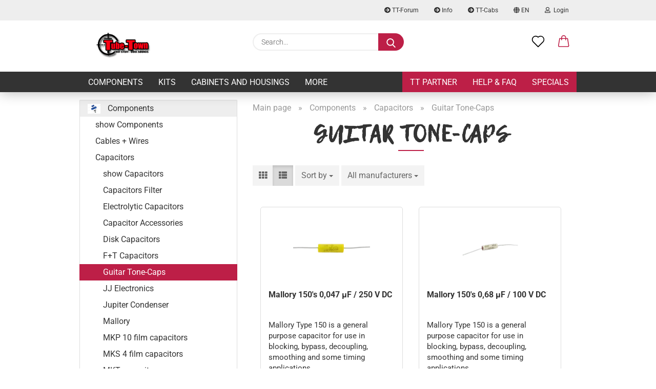

--- FILE ---
content_type: text/html; charset=utf-8
request_url: https://www.tubetown.net/ttstore/en/components-10662/capacitors/guitar-tone-caps/
body_size: 29392
content:
<!DOCTYPE html> <html xmlns="http://www.w3.org/1999/xhtml" dir="ltr" lang="en"> <head> <meta name="viewport" content="width=device-width, initial-scale=1, minimum-scale=1.0" /> <meta http-equiv="Content-Type" content="text/html; charset=utf-8" /> <meta name="language" content="en" /> <meta property="og:image" content="https://www.tubetown.net/ttstore/images/categories/og/" /> <meta property="og:title" content="Guitar Tone-Caps" /> <meta property="og:type" content="product.group" /> <title>Tube-Town Store - Guitar Tone-Caps</title> <script>
							var Hyphenopoly = {
								require: {
									"en-gb": "FORCEHYPHENOPOLY"
								},
								paths: {
									patterndir: "https://www.tubetown.net/ttstore/JSEngine/build/vendor/hyphenopoly/patterns/",
									maindir: "https://www.tubetown.net/ttstore/JSEngine/build/vendor/hyphenopoly/"
								},
								setup: {
									timeout: 1000,
									classnames: {
										"title": {},
										"product-url": {},
										"hyphenate": {},
									}
								}
							};

							/**
 * @license Hyphenopoly_Loader 2.8.0 - client side hyphenation
 * ©2019 Mathias Nater, Zürich (mathiasnater at gmail dot com)
 * https://github.com/mnater/Hyphenopoly
 *
 * Released under the MIT license
 * http://mnater.github.io/Hyphenopoly/LICENSE
 */
!function(){"use strict";const e=document,t=Hyphenopoly;function n(){return Object.create(null)}function s(e,t){Object.keys(e).forEach(t)}function a(n,s){const a=e.createElement("script");a.src=n+s,"hyphenEngine.asm.js"===s&&a.addEventListener("load",function(){t.events.dispatch("engineLoaded",{msg:"asm"})}),e.head.appendChild(a)}t.cacheFeatureTests&&sessionStorage.getItem("Hyphenopoly_Loader")?t.clientFeat=JSON.parse(sessionStorage.getItem("Hyphenopoly_Loader")):t.clientFeat={langs:n(),polyfill:!1,wasm:null},t.dfltPaths=Object.create({maindir:"../Hyphenopoly/",patterndir:"../Hyphenopoly/patterns/"}),t.paths&&(t.paths.patterndir&&(t.dfltPaths.patterndir=t.paths.patterndir),t.paths.maindir&&(t.dfltPaths.maindir=t.paths.maindir)),t.setup?(t.setup.selectors=t.setup.selectors||{".hyphenate":{}},t.setup.classnames&&(s(t.setup.classnames,function(e){t.setup.selectors["."+e]=t.setup.classnames[e]}),t.setup.classnames=null,delete t.setup.classnames),t.setup.timeout=t.setup.timeout||1e3,t.setup.hide=t.setup.hide||"all"):t.setup={hide:"all",selectors:{".hyphenate":{}},timeout:1e3},t.lcRequire=new Map,s(t.require,function(e){t.lcRequire.set(e.toLowerCase(),t.require[e])}),t.fallbacks&&(t.lcFallbacks=new Map,s(t.fallbacks,function(e){t.lcFallbacks.set(e.toLowerCase(),t.fallbacks[e].toLowerCase())})),t.toggle=function(n){if("on"===n){const t=e.getElementById("H9Y_Styles");t&&t.parentNode.removeChild(t)}else{const n=" {visibility: hidden !important}\n",a=e.createElement("style");switch(a.id="H9Y_Styles",t.setup.hide){case"all":a.innerHTML="html"+n;break;case"element":s(t.setup.selectors,function(e){a.innerHTML+=e+n});break;case"text":s(t.setup.selectors,function(e){a.innerHTML+=e+" {color: transparent !important}\n"});break;default:a.innerHTML=""}e.getElementsByTagName("head")[0].appendChild(a)}},function(){const e=new Map,a=[],o=[];function i(t,n,s){e.set(t,{cancellable:s,default:n,register:[]})}function l(n,s,a){e.has(n)?e.get(n).register.push(s):a?o.push({handler:s,name:n}):t.events.dispatch("error",{lvl:"warn",msg:'unknown Event "'+n+'" discarded'})}i("timeout",function(e){t.toggle("on"),window.console.info("Hyphenopolys 'FOUHC'-prevention timed out after %dms",e.delay)},!1),i("error",function(e){switch(e.lvl){case"info":window.console.info(e.msg);break;case"warn":window.console.warn(e.msg);break;default:window.console.error(e.msg)}},!0),i("contentLoaded",function(e){a.push({data:e,name:"contentLoaded"})},!1),i("engineLoaded",function(e){a.push({data:e,name:"engineLoaded"})},!1),i("hpbLoaded",function(e){a.push({data:e,name:"hpbLoaded"})},!1),t.handleEvent&&s(t.handleEvent,function(e){l(e,t.handleEvent[e],!0)}),t.events=n(),t.events.deferred=a,t.events.tempRegister=o,t.events.dispatch=function(t,s){s=s||n();let a=!1;e.get(t).register.forEach(function(n){s.preventDefault=function(){e.get(t).cancellable&&(a=!0)},n(s)}),!a&&e.get(t).default&&e.get(t).default(s)},t.events.define=i,t.events.addListener=l}();const o=new Map;function i(e,n,s,a){var i,l,r,c;t.clientFeat.wasm?(i=e,l=n,r=s,c=a,o.has(l)?"hyphenEngine"!==r&&o.get(l).push(c):(o.set(l,[c]),window.fetch(i+l).then(function(e){if(e.ok)if("hyphenEngine"===r)t.binaries.set(r,e.arrayBuffer().then(function(e){return new WebAssembly.Module(e)})),t.events.dispatch("engineLoaded",{msg:c});else{const n=o.get(l);n.forEach(function(s){t.binaries.set(s,n.length>1?e.clone().arrayBuffer():e.arrayBuffer()),t.events.dispatch("hpbLoaded",{msg:s})})}}))):function(e,n,s,a){if(o.has(n))o.get(n).push(a);else{o.set(n,[a]);const s=new XMLHttpRequest;s.onload=function(){o.get(n).forEach(function(e){t.binaries.set(e,s.response),t.events.dispatch("hpbLoaded",{msg:e})})},s.open("GET",e+n),s.responseType="arraybuffer",s.send()}}(e,n,0,a)}function l(){t.setup.hide.match(/^(element|text)$/)&&t.toggle("off"),t.events.dispatch("contentLoaded",{msg:["contentLoaded"]})}!function(){const o=function(){let n=null;const s=["visibility:hidden;","-moz-hyphens:auto;","-webkit-hyphens:auto;","-ms-hyphens:auto;","hyphens:auto;","width:48px;","font-size:12px;","line-height:12px;","border:none;","padding:0;","word-wrap:normal"].join("");return{append:function(e){return n?(e.appendChild(n),n):null},clear:function(){n&&n.parentNode.removeChild(n)},create:function(a){if(t.clientFeat.langs[a])return;n=n||e.createElement("body");const o=e.createElement("div");o.lang=a,o.id=a,o.style.cssText=s,o.appendChild(e.createTextNode(t.lcRequire.get(a))),n.appendChild(o)}}}();function l(e){let n=e+".hpb",s=e;t.lcFallbacks&&t.lcFallbacks.has(e)&&(n=(s=t.lcFallbacks.get(e))+".hpb"),t.binaries=t.binaries||new Map,i(t.dfltPaths.patterndir,n,s,e)}null===t.clientFeat.wasm&&(t.clientFeat.wasm=function(){if("object"==typeof WebAssembly&&"function"==typeof WebAssembly.instantiate){const e=new WebAssembly.Module(Uint8Array.from([0,97,115,109,1,0,0,0,1,6,1,96,1,127,1,127,3,2,1,0,5,3,1,0,1,7,8,1,4,116,101,115,116,0,0,10,16,1,14,0,32,0,65,1,54,2,0,32,0,40,2,0,11]));if(WebAssembly.Module.prototype.isPrototypeOf(e)){const t=new WebAssembly.Instance(e);return WebAssembly.Instance.prototype.isPrototypeOf(t)&&0!==t.exports.test(4)}}return!1}()),t.lcRequire.forEach(function(e,n){"FORCEHYPHENOPOLY"===e?(t.clientFeat.polyfill=!0,t.clientFeat.langs[n]="H9Y",l(n)):t.clientFeat.langs[n]&&"H9Y"===t.clientFeat.langs[n]?l(n):o.create(n)}),null!==o.append(e.documentElement)&&(t.lcRequire.forEach(function(n,s){if("FORCEHYPHENOPOLY"!==n){const n=e.getElementById(s);("auto"===(a=n).style.hyphens||"auto"===a.style.webkitHyphens||"auto"===a.style.msHyphens||"auto"===a.style["-moz-hyphens"])&&n.offsetHeight>12?t.clientFeat.langs[s]="CSS":(t.clientFeat.polyfill=!0,t.clientFeat.langs[s]="H9Y",l(s))}var a}),o.clear()),t.clientFeat.polyfill&&(a(t.dfltPaths.maindir,"Hyphenopoly.js"),t.clientFeat.wasm?i(t.dfltPaths.maindir,"hyphenEngine.wasm","hyphenEngine","wasm"):a(t.dfltPaths.maindir,"hyphenEngine.asm.js"),s(t.clientFeat.langs,function(e){"H9Y"===t.clientFeat.langs[e]&&(function(e){const n=new Map([["de",55],["hu",207],["nb-no",92],["nl",41]]).get(e)||32;if(t.specMems=t.specMems||new Map,t.clientFeat.wasm)t.specMems.set(e,new WebAssembly.Memory({initial:n,maximum:256}));else{Math.log2=Math.log2||function(e){return Math.log(e)*Math.LOG2E};const s=65536*(2<<Math.floor(Math.log2(n)));t.specMems.set(e,new ArrayBuffer(s))}}(e),function(e){t.hyphenators=t.hyphenators||n(),t.hyphenators[e]||(window.Promise?t.hyphenators[e]=new Promise(function(n,s){t.events.addListener("engineReady",function(s){s.msg===e&&n(t.createHyphenator(s.msg))},!0),t.events.addListener("error",function(t){t.key!==e&&"hyphenEngine"!==t.key||s(t.msg)},!0)}):t.hyphenators[e]={then:function(){t.events.dispatch("error",{msg:"Promises not supported in this engine. Use a polyfill (e.g. https://github.com/taylorhakes/promise-polyfill)!"})}})}(e))}))}(),t.clientFeat.polyfill?("all"===t.setup.hide&&t.toggle("off"),"none"!==t.setup.hide&&(t.setup.timeOutHandler=window.setTimeout(function(){t.toggle("on"),t.events.dispatch("timeout",{delay:t.setup.timeout})},t.setup.timeout)),"loading"===e.readyState?e.addEventListener("DOMContentLoaded",l,{once:!0,passive:!0}):l()):window.Hyphenopoly=null,t.cacheFeatureTests&&sessionStorage.setItem("Hyphenopoly_Loader",JSON.stringify(t.clientFeat))}();
						</script> <base href="https://www.tubetown.net/ttstore/" /> <link rel="shortcut icon" href="https://www.tubetown.net/ttstore/images/logos/favicon.ico" type="image/x-icon" /> <link rel="apple-touch-icon" href="https://www.tubetown.net/ttstore/images/logos/favicon.png" /> <link id="main-css" type="text/css" rel="stylesheet" href="public/theme/styles/system/main.min.css?bust=1767964560" /> <meta name="robots" content="index,follow" /> <link rel="canonical" href="https://www.tubetown.net/ttstore/en/components-10662/capacitors/guitar-tone-caps/" /> <meta property="og:url" content="https://www.tubetown.net/ttstore/en/components-10662/capacitors/guitar-tone-caps/"> <link rel="alternate" hreflang="x-default" href="https://www.tubetown.net/ttstore/de/bauteile-10662/kondensatoren/gitarren-kondensatoren/" /> <link rel="alternate" hreflang="en" href="https://www.tubetown.net/ttstore/en/components-10662/capacitors/guitar-tone-caps/" /> <link rel="alternate" hreflang="de" href="https://www.tubetown.net/ttstore/de/bauteile-10662/kondensatoren/gitarren-kondensatoren/" /> </head> <body class="page-index-type-c135 page-index-type-gm_boosted_category page-index-type-language page-index-type-cat page-index-type-cPath" data-gambio-namespace="https://www.tubetown.net/ttstore/public/theme/javascripts/system" data-jse-namespace="https://www.tubetown.net/ttstore/JSEngine/build" data-gambio-controller="initialize" data-gambio-widget="input_number responsive_image_loader transitions header image_maps modal history dropdown core_workarounds anchor" data-input_number-separator="," > <div id="outer-wrapper" > <header id="header" class="navbar"> <div id="topbar-container"> <div class="navbar-topbar"> <nav data-gambio-widget="menu link_crypter" data-menu-switch-element-position="false" data-menu-events='{"desktop": ["click"], "mobile": ["click"]}' data-menu-ignore-class="dropdown-menu"> <ul class="nav navbar-nav navbar-right"> <li class="navbar-topbar-item"> <ul id="secondaryNavigation" class="nav navbar-nav ignore-menu"> <li class="navbar-topbar-item hidden-xs content-manager-item"> <a title="TT-Forum" href="https://www.tube-town.de/ttforum/index.php" target="_blank" > <span class="fa fa-arrow-circle-right visble-xs-block"></span>
                                                    TT-Forum
                                                </a> </li> <li class="navbar-topbar-item hidden-xs content-manager-item"> <a title="Info" href="https://media.tubetown.net/cms/" target="_blank" > <span class="fa fa-arrow-circle-right visble-xs-block"></span>
                                                    Info
                                                </a> </li> <li class="navbar-topbar-item hidden-xs content-manager-item"> <a title="TT-Cabs" href="https://tt-cabs.info/" target="_blank" > <span class="fa fa-arrow-circle-right visble-xs-block"></span>
                                                    TT-Cabs
                                                </a> </li> </ul> <script id="secondaryNavigation-menu-template" type="text/mustache">
                                    
                                        <ul id="secondaryNavigation" class="nav navbar-nav">
                                            <li v-for="(item, index) in items" class="navbar-topbar-item hidden-xs content-manager-item">
                                                <a href="javascript:;" :title="item.title" @click="goTo(item.content)">
                                                    <span class="fa fa-arrow-circle-right visble-xs-block"></span>
                                                    {{item.title}}
                                                </a>
                                            </li>
                                        </ul>
                                    
                                </script> </li> <li class="dropdown navbar-topbar-item first"> <a href="#" class="dropdown-toggle" data-toggle-hover="dropdown"> <span class="language-code hidden-xs"> <span class="fa fa-globe"></span>
                                                                
                                                                                                                        en
                                                        </span> <span class="visible-xs-block"> <span class="fa fa-globe"></span>
                                                                
                                                                                                                        &nbsp;Language
                                                        </span> </a> <ul class="level_2 dropdown-menu ignore-menu arrow-top"> <li class="arrow"></li> <li> <form action="/ttstore/en/components-10662/capacitors/guitar-tone-caps/" method="POST" class="form-horizontal"> <div class="form-group"> <label for="language-switch-dropdown" style="display: inline">Change language
                                                                        <select id="language-switch-dropdown" name="language" class="form-control"> <option value="de">Deutsch</option> <option value="en" selected="selected">English</option> </select> </label> </div> <div class="form-group"> <label for="countries-switch-dropdown" style="display: inline">Delivery country
                                                                        <select id="countries-switch-dropdown" name="switch_country" class="form-control"> <option value="AF" >Afghanistan</option> <option value="AL" >Albania</option> <option value="DZ" >Algeria</option> <option value="AS" >American Samoa</option> <option value="AD" >Andorra</option> <option value="AO" >Angola</option> <option value="AI" >Anguilla</option> <option value="AQ" >Antarctica</option> <option value="AG" >Antigua and Barbuda</option> <option value="AR" >Argentina</option> <option value="AM" >Armenia</option> <option value="AW" >Aruba</option> <option value="AU" >Australia</option> <option value="AT" >Austria</option> <option value="AZ" >Azerbaijan</option> <option value="BS" >Bahamas</option> <option value="BH" >Bahrain</option> <option value="BD" >Bangladesh</option> <option value="BB" >Barbados</option> <option value="BY" >Belarus</option> <option value="BE" >Belgium</option> <option value="BZ" >Belize</option> <option value="BJ" >Benin</option> <option value="BM" >Bermuda</option> <option value="BT" >Bhutan</option> <option value="BO" >Bolivia (Plurinational State of)</option> <option value="BQ" >Bonaire, Sint Eustatius and Saba</option> <option value="BA" >Bosnia and Herzegovina</option> <option value="BW" >Botswana</option> <option value="BV" >Bouvet Island</option> <option value="BR" >Brazil</option> <option value="IO" >British Indian Ocean Territory</option> <option value="BN" >Brunei Darussalam</option> <option value="BG" >Bulgaria</option> <option value="BF" >Burkina Faso</option> <option value="BI" >Burundi</option> <option value="CV" >Cabo Verde</option> <option value="KH" >Cambodia</option> <option value="CM" >Cameroon</option> <option value="CA" >Canada</option> <option value="KY" >Cayman Islands</option> <option value="CF" >Central African Republic</option> <option value="TD" >Chad</option> <option value="CL" >Chile</option> <option value="CN" >China</option> <option value="CX" >Christmas Island</option> <option value="CC" >Cocos (Keeling) Islands</option> <option value="CO" >Colombia</option> <option value="KM" >Comoros</option> <option value="CG" >Congo</option> <option value="CD" >Congo (the Democratic Republic of the)</option> <option value="CK" >Cook Islands</option> <option value="CR" >Costa Rica</option> <option value="CI" >Cote d&#039;Ivoire</option> <option value="HR" >Croatia</option> <option value="CU" >Cuba</option> <option value="CW" >Curaçao</option> <option value="CY" >Cyprus</option> <option value="CZ" >Czech Republic</option> <option value="DK" >Denmark</option> <option value="DJ" >Djibouti</option> <option value="DM" >Dominica</option> <option value="DO" >Dominican Republic</option> <option value="EC" >Ecuador</option> <option value="EG" >Egypt</option> <option value="SV" >El Salvador</option> <option value="GQ" >Equatorial Guinea</option> <option value="ER" >Eritrea</option> <option value="EE" >Estonia</option> <option value="ET" >Ethiopia</option> <option value="FK" >Falkland Islands (Malvinas)</option> <option value="FO" >Faroe Islands</option> <option value="FJ" >Fiji</option> <option value="FI" >Finland</option> <option value="FR" >France</option> <option value="GF" >French Guiana</option> <option value="PF" >French Polynesia</option> <option value="TF" >French Southern Territories</option> <option value="GA" >Gabon</option> <option value="GM" >Gambia</option> <option value="GE" >Georgia</option> <option value="DE" selected>Germany</option> <option value="GH" >Ghana</option> <option value="GI" >Gibraltar</option> <option value="GR" >Greece</option> <option value="GL" >Greenland</option> <option value="GD" >Grenada</option> <option value="GP" >Guadeloupe</option> <option value="GU" >Guam</option> <option value="GT" >Guatemala</option> <option value="GG" >Guernsey</option> <option value="GN" >Guinea</option> <option value="GW" >Guinea-Bissau</option> <option value="GY" >Guyana</option> <option value="HT" >Haiti</option> <option value="HM" >Heard Island and Mc Donald Islands</option> <option value="HN" >Honduras</option> <option value="HK" >Hong Kong</option> <option value="HU" >Hungary</option> <option value="IS" >Iceland</option> <option value="IN" >India</option> <option value="ID" >Indonesia</option> <option value="IR" >Iran (Islamic Republic of)</option> <option value="IQ" >Iraq</option> <option value="IE" >Ireland</option> <option value="IM" >Isle of Man</option> <option value="IL" >Israel</option> <option value="IT" >Italy</option> <option value="JM" >Jamaica</option> <option value="JP" >Japan</option> <option value="JE" >Jersey</option> <option value="JO" >Jordan</option> <option value="KZ" >Kazakhstan</option> <option value="KE" >Kenya</option> <option value="KI" >Kiribati</option> <option value="KP" >Korea, Democratic People&#039;s Republic of</option> <option value="KR" >Korea, Republic of</option> <option value="KW" >Kuwait</option> <option value="KG" >Kyrgyzstan</option> <option value="LA" >Lao People&#039;s Democratic Republic</option> <option value="LV" >Latvia</option> <option value="LB" >Lebanon</option> <option value="LS" >Lesotho</option> <option value="LR" >Liberia</option> <option value="LY" >Libyan Arab Jamahiriya</option> <option value="LI" >Liechtenstein</option> <option value="LT" >Lithuania</option> <option value="LU" >Luxembourg</option> <option value="MO" >Macao</option> <option value="MK" >Macedonia (the former Yugoslav Republic of)</option> <option value="MG" >Madagascar</option> <option value="MW" >Malawi</option> <option value="MY" >Malaysia</option> <option value="MV" >Maldives</option> <option value="ML" >Mali</option> <option value="MT" >Malta</option> <option value="MH" >Marshall Islands</option> <option value="MQ" >Martinique</option> <option value="MR" >Mauritania</option> <option value="MU" >Mauritius</option> <option value="YT" >Mayotte</option> <option value="MX" >Mexico</option> <option value="FM" >Micronesia (Federated States of)</option> <option value="MD" >Moldova (the Republic of)</option> <option value="MC" >Monaco</option> <option value="MN" >Mongolia</option> <option value="ME" >Montenegro</option> <option value="MS" >Montserrat</option> <option value="MA" >Morocco</option> <option value="MZ" >Mozambique</option> <option value="MM" >Myanmar</option> <option value="NA" >Namibia</option> <option value="NR" >Nauru</option> <option value="NP" >Nepal</option> <option value="NL" >Netherlands</option> <option value="NC" >New Caledonia</option> <option value="NZ" >New Zealand</option> <option value="NI" >Nicaragua</option> <option value="NE" >Niger</option> <option value="NG" >Nigeria</option> <option value="NU" >Niue</option> <option value="NF" >Norfolk Island</option> <option value="XI" >Northern Ireland</option> <option value="MP" >Northern Mariana Islands</option> <option value="NO" >Norway</option> <option value="OM" >Oman</option> <option value="PK" >Pakistan</option> <option value="PW" >Palau</option> <option value="PS" >Palestine, State of</option> <option value="PA" >Panama</option> <option value="PG" >Papua New Guinea</option> <option value="PY" >Paraguay</option> <option value="PE" >Peru</option> <option value="PH" >Philippines</option> <option value="PN" >Pitcairn</option> <option value="PL" >Poland</option> <option value="PT" >Portugal</option> <option value="PR" >Puerto Rico</option> <option value="QA" >Qatar</option> <option value="RO" >Romania</option> <option value="RU" >Russian Federation</option> <option value="RW" >Rwanda</option> <option value="RE" >Réunion</option> <option value="SH" >Saint Helena, Ascension and Tristan da Cunha</option> <option value="KN" >Saint Kitts and Nevis</option> <option value="LC" >Saint Lucia</option> <option value="MF" >Saint Martin (French part)</option> <option value="VC" >Saint Vincent and the Grenadines</option> <option value="BL" >Saint-Barthélemy</option> <option value="WS" >Samoa</option> <option value="SM" >San Marino</option> <option value="ST" >Sao Tome and Principe</option> <option value="SA" >Saudi Arabia</option> <option value="SN" >Senegal</option> <option value="RS" >Serbia</option> <option value="SC" >Seychelles</option> <option value="SL" >Sierra Leone</option> <option value="SG" >Singapore</option> <option value="SX" >Sint Maarten (Dutch part)</option> <option value="SK" >Slovakia (Slovak Republic)</option> <option value="SI" >Slovenia</option> <option value="SB" >Solomon Islands</option> <option value="SO" >Somalia</option> <option value="ZA" >South Africa</option> <option value="GS" >South Georgia and the South Sandwich Islands</option> <option value="SS" >South Sudan</option> <option value="ES" >Spain</option> <option value="LK" >Sri Lanka</option> <option value="PM" >St. Pierre and Miquelon</option> <option value="SD" >Sudan</option> <option value="SR" >Suriname</option> <option value="SJ" >Svalbard and Jan Mayen Islands</option> <option value="SZ" >Swaziland</option> <option value="SE" >Sweden</option> <option value="CH" >Switzerland</option> <option value="SY" >Syrian Arab Republic</option> <option value="TW" >Taiwan</option> <option value="TJ" >Tajikistan</option> <option value="TZ" >Tanzania, United Republic of</option> <option value="TH" >Thailand</option> <option value="TL" >Timor-Leste</option> <option value="TG" >Togo</option> <option value="TK" >Tokelau</option> <option value="TO" >Tonga</option> <option value="TT" >Trinidad and Tobago</option> <option value="TN" >Tunisia</option> <option value="TR" >Turkey</option> <option value="TM" >Turkmenistan</option> <option value="TC" >Turks and Caicos Islands</option> <option value="TV" >Tuvalu</option> <option value="UG" >Uganda</option> <option value="UA" >Ukraine</option> <option value="AE" >United Arab Emirates</option> <option value="GB" >United Kingdom</option> <option value="UM" >United States Minor Outlying Islands</option> <option value="US" >United States of America</option> <option value="UY" >Uruguay</option> <option value="UZ" >Uzbekistan</option> <option value="VU" >Vanuatu</option> <option value="VA" >Vatican City State (Holy See)</option> <option value="VE" >Venezuela (Bolivarian Republic of)</option> <option value="VN" >Viet Nam</option> <option value="VG" >Virgin Islands (British)</option> <option value="VI" >Virgin Islands (U.S.)</option> <option value="WF" >Wallis and Futuna Islands</option> <option value="EH" >Western Sahara</option> <option value="YE" >Yemen</option> <option value="ZM" >Zambia</option> <option value="ZW" >Zimbabwe</option> <option value="AX" >Åland Islands</option> </select> </label> </div> <div class="dropdown-footer row"> <input type="submit" class="btn btn-primary btn-block" value="Save" title="Save" /> </div> </form> </li> </ul> </li> <li class="dropdown navbar-topbar-item"> <a title="Login" href="/ttstore/en/components-10662/capacitors/guitar-tone-caps/#" class="dropdown-toggle" data-toggle-hover="dropdown"> <span class="fa fa-user-o"></span>
                                                        
                                                                                                    

                                                &nbsp;Login
                                            </a> <ul class="dropdown-menu dropdown-menu-login arrow-top"> <li class="arrow"></li> <li class="dropdown-header hidden-xs">Log in</li> <li> <form action="https://www.tubetown.net/ttstore/en/login.php?action=process" method="post" class="form-horizontal"> <input type="hidden" name="return_url" value="https://www.tubetown.net/ttstore/en/components-10662/capacitors/guitar-tone-caps/"> <input type="hidden" name="return_url_hash" value="7470587c08fb528fd0d6ca8d2a320833107b38d47ca535fa72fdba9c77bbbcf2"> <div class="form-group"> <label for="box-login-dropdown-login-username" class="form-control sr-only">Email</label> <input autocomplete="username" type="email" id="box-login-dropdown-login-username" class="form-control" placeholder="Email" name="email_address" aria-label="Email" oninput="this.setCustomValidity('')" oninvalid="this.setCustomValidity('Please enter a valid email address')" /> </div> <div class="form-group password-form-field" data-gambio-widget="show_password"> <label for="box-login-dropdown-login-password" class="form-control sr-only">Password</label> <input autocomplete="current-password" type="password" id="box-login-dropdown-login-password" class="form-control" placeholder="Password" name="password" /> <button class="btn show-password hidden" type="button"> <i class="fa fa-eye" aria-hidden="true"></i> <span class="sr-only">Toggle Password View</span> </button> </div> <div class="dropdown-footer row"> <input type="submit" class="btn btn-primary btn-block" value="Login" /> <ul> <li> <a title="Create a new account" href="https://www.tubetown.net/ttstore/en/shop.php?do=CreateRegistree">
												Create a new account
											</a> </li> <li> <a title="Forgot password?" href="https://www.tubetown.net/ttstore/en/password_double_opt.php">
												Forgot password?
											</a> </li> </ul> <div class="dropdown-sso" > <div class="separator"> <span>Quick login with</span> </div> <div class="row"> <div class="col-xs-3"> <a class="sso-link sso-link-google" title="Login with Google" href="https://www.tubetown.net/ttstore/shop.php?do=SingleSignOn/Redirect&amp;return_url=https%3A%2F%2Fwww.tubetown.net%2Fttstore%2Fen%2Fcomponents-10662%2Fcapacitors%2Fguitar-tone-caps%2F&amp;return_url_hash=7470587c08fb528fd0d6ca8d2a320833107b38d47ca535fa72fdba9c77bbbcf2&amp;service=google"> <i class="ssoicon fa fa-google" aria-hidden="true"></i> </a> </div> </div> </div> </div> </form> </li> </ul> </li> <li class="navbar-topbar-item visible-xs"> <a title="TT-Forum" href="https://www.tube-town.de/ttforum/index.php" target="_blank" > <span class="fa fa-arrow-circle-right"></span>
                                            &nbsp;TT-Forum
                                        </a> </li> <li class="navbar-topbar-item visible-xs"> <a title="Info" href="https://media.tubetown.net/cms/" target="_blank" > <span class="fa fa-arrow-circle-right"></span>
                                            &nbsp;Info
                                        </a> </li> <li class="navbar-topbar-item visible-xs"> <a title="TT-Cabs" href="https://tt-cabs.info/" target="_blank" > <span class="fa fa-arrow-circle-right"></span>
                                            &nbsp;TT-Cabs
                                        </a> </li> </ul> </nav> </div> </div> <div class="inside"> <div class="row"> <div class="navbar-header"> <a class="navbar-brand" href="https://www.tubetown.net/ttstore/en/" title="Tube-Town Store"> <img id="main-header-logo" class="img-responsive" src="https://www.tubetown.net/ttstore/images/logos/header-logo_logo.png" alt="Tube-Town Store-Logo"> </a> <button type="button" class="navbar-toggle cart-icon" data-toggle="cart"> <svg width="24" xmlns="http://www.w3.org/2000/svg" viewBox="0 0 40 40"><defs><style>.cls-1{fill:none;}</style></defs><title>cart</title><g id="Ebene_2" data-name="Ebene 2"><g id="Ebene_1-2" data-name="Ebene 1"><path d="M31,13.66a1.08,1.08,0,0,0-1.07-1H26.08V11.28a6.31,6.31,0,0,0-12.62,0v1.36H9.27a1,1,0,0,0-1,1L5.21,32A3.8,3.8,0,0,0,9,35.8H30.19A3.8,3.8,0,0,0,34,31.94Zm-15.42-1V11.28a4.2,4.2,0,0,1,8.39,0v1.35Zm-1.06,5.59a1.05,1.05,0,0,0,1.06-1.06v-2.4H24v2.4a1.06,1.06,0,0,0,2.12,0v-2.4h2.84L31.86,32a1.68,1.68,0,0,1-1.67,1.68H9a1.67,1.67,0,0,1-1.68-1.61l2.94-17.31h3.19v2.4A1.06,1.06,0,0,0,14.51,18.22Z"/></g></g></svg> <span class="cart-products-count hidden">
            0
        </span> </button> </div> <div class="navbar-search collapse"> <form role="search" action="en/advanced_search_result.php" method="get" data-gambio-widget="live_search"> <div class="navbar-search-input-group input-group"> <input type="text" id="search-field-input" name="keywords" placeholder="Search..." class="form-control search-input" autocomplete="off" /> <button aria-label="Search..." type="submit"> <img src="public/theme/images/svgs/search.svg" class="gx-search-input svg--inject" alt="search icon"> </button> <label for="search-field-input" class="control-label sr-only">Search...</label> </div> <input type="hidden" value="1" name="inc_subcat" /> <div class="search-result-container"></div> </form> </div> <div class="navbar-secondary hidden-xs"> <div id="topbar-container"> <div class=""> <nav class="navbar-inverse" data-gambio-widget="menu link_crypter" data-menu-switch-element-position="false" data-menu-events='{"desktop": ["click"], "mobile": ["click"]}' data-menu-ignore-class="dropdown-menu"> <ul class="nav navbar-nav"> <li class="navbar-topbar-item"> <a href="https://www.tubetown.net/ttstore/en/wish_list.php" aria-label="Wish list" class="dropdown-toggle" title="Show wish list"> <span class="language-code hidden-xs"> <svg width="24" xmlns="http://www.w3.org/2000/svg" viewBox="0 0 40 40"><defs><style>.cls-1{fill:none;}</style></defs><title></title><g id="Ebene_2" data-name="Ebene 2"><g id="Ebene_1-2" data-name="Ebene 1"><path d="M19.19,36a1.16,1.16,0,0,0,1.62,0l12.7-12.61A10,10,0,0,0,20,8.7,10,10,0,0,0,6.5,23.42ZM8.12,10.91a7.6,7.6,0,0,1,5.49-2.26A7.46,7.46,0,0,1,19,10.88l0,0,.18.18a1.15,1.15,0,0,0,1.63,0l.18-.18A7.7,7.7,0,0,1,31.89,21.79L20,33.58,8.12,21.79A7.74,7.74,0,0,1,8.12,10.91Z"/></g></g></svg> </span> <span class="visible-xs-inline"> <span class="fa fa-heart-o"></span> </span> <span class="topbar-label">Wish list</span> </a> </li> <li class="dropdown navbar-topbar-item topbar-cart" data-gambio-widget="cart_dropdown"> <a title="Shopping cart" aria-label="Shopping cart" role="button" class="dropdown-toggle" href="/ttstore/en/components-10662/capacitors/guitar-tone-caps/#" data-toggle="cart" > <span class="cart-info-wrapper"> <svg width="24" xmlns="http://www.w3.org/2000/svg" viewBox="0 0 40 40"><defs><style>.cls-1{fill:none;}</style></defs><title></title><g id="Ebene_2" data-name="Ebene 2"><g id="Ebene_1-2" data-name="Ebene 1"><path d="M31,13.66a1.08,1.08,0,0,0-1.07-1H26.08V11.28a6.31,6.31,0,0,0-12.62,0v1.36H9.27a1,1,0,0,0-1,1L5.21,32A3.8,3.8,0,0,0,9,35.8H30.19A3.8,3.8,0,0,0,34,31.94Zm-15.42-1V11.28a4.2,4.2,0,0,1,8.39,0v1.35Zm-1.06,5.59a1.05,1.05,0,0,0,1.06-1.06v-2.4H24v2.4a1.06,1.06,0,0,0,2.12,0v-2.4h2.84L31.86,32a1.68,1.68,0,0,1-1.67,1.68H9a1.67,1.67,0,0,1-1.68-1.61l2.94-17.31h3.19v2.4A1.06,1.06,0,0,0,14.51,18.22Z"/></g></g></svg> <span class="topbar-label"> <br /> <span class="products">
									0,00 €
								</span> </span> <span class="cart-products-count edge hidden"> </span> </span> </a> </li> </ul> </nav> </div> </div> </div> </div> </div> <div id="offcanvas-cart-overlay"></div> <div id="offcanvas-cart-content"> <button aria-label="Close Shopping cart" data-toggle="cart" class="offcanvas-cart-close c-hamburger c-hamburger--htx"> <span></span>
            Menu
        </button> <ul class="dropdown-menu arrow-top cart-dropdown cart-empty"> <li class="arrow"></li> <li class="cart-dropdown-inside"> <div class="cart-empty">
							You do not have any products in your shopping cart yet.
						</div> </li> </ul> </div> <noscript> <div class="alert alert-danger noscript-notice" role="alert">
			JavaScript is not activated in your browser. Please activate JavaScript to have access to all shop functions and all shop content.
		</div> </noscript> <div id="categories"> <div class="navbar-collapse collapse"> <nav class="navbar-default navbar-categories" data-gambio-widget="menu"> <ul class="level-1 nav navbar-nav"> <li class="dropdown level-1-child" data-id="10662"> <a class="dropdown-toggle" href="https://www.tubetown.net/ttstore/en/components-10662/" title="Components">
                                                
                                                    Components
                                                
                                                                                            </a> <ul data-level="2" class="level-2 dropdown-menu dropdown-menu-child"> <li class="enter-category hidden-sm hidden-md hidden-lg show-more"> <a class="dropdown-toggle" href="https://www.tubetown.net/ttstore/en/components-10662/" title="Components">
                                                                        
                                                                            show Components
                                                                        
                                                                    </a> </li> <li class="level-2-child"> <a href="https://www.tubetown.net/ttstore/en/components-10662/cables-wires/" title="Cables + Wires">
                                                                            Cables + Wires
                                                                        </a> </li> <li class="level-2-child"> <a href="https://www.tubetown.net/ttstore/en/components-10662/capacitors/" title="Capacitors">
                                                                            Capacitors
                                                                        </a> </li> <li class="level-2-child"> <a href="https://www.tubetown.net/ttstore/en/components-10662/guitar-corner/" title="Guitar-Corner">
                                                                            Guitar-Corner
                                                                        </a> </li> <li class="level-2-child"> <a href="https://www.tubetown.net/ttstore/en/components-10662/jacks-plugs/" title="Jacks & Plugs">
                                                                            Jacks & Plugs
                                                                        </a> </li> <li class="level-2-child"> <a href="https://www.tubetown.net/ttstore/en/components-10662/knobs/" title="Knobs">
                                                                            Knobs
                                                                        </a> </li> <li class="level-2-child"> <a href="https://www.tubetown.net/ttstore/en/components-10662/little-helpers/" title="Little Helpers">
                                                                            Little Helpers
                                                                        </a> </li> <li class="level-2-child"> <a href="https://www.tubetown.net/ttstore/en/components-10662/parts-for-amps/" title="Parts for Amps">
                                                                            Parts for Amps
                                                                        </a> </li> <li class="level-2-child"> <a href="https://www.tubetown.net/ttstore/en/components-10662/parts-for-cabs/" title="Parts for Cabs">
                                                                            Parts for Cabs
                                                                        </a> </li> <li class="level-2-child"> <a href="https://www.tubetown.net/ttstore/en/components-10662/potentiometer/" title="Potentiometer">
                                                                            Potentiometer
                                                                        </a> </li> <li class="level-2-child"> <a href="https://www.tubetown.net/ttstore/en/components-10662/racks-hardware/" title="Racks & Hardware">
                                                                            Racks & Hardware
                                                                        </a> </li> <li class="level-2-child"> <a href="https://www.tubetown.net/ttstore/en/components-10662/resistors/" title="Resistors">
                                                                            Resistors
                                                                        </a> </li> <li class="level-2-child"> <a href="https://www.tubetown.net/ttstore/en/components-10662/screws/" title="Screws">
                                                                            Screws
                                                                        </a> </li> <li class="level-2-child"> <a href="https://www.tubetown.net/ttstore/en/components-10662/sockets-retainer/" title="Sockets & Retainer">
                                                                            Sockets & Retainer
                                                                        </a> </li> <li class="level-2-child"> <a href="https://www.tubetown.net/ttstore/en/components-10662/switch/" title="Switch">
                                                                            Switch
                                                                        </a> </li> <li class="level-2-child"> <a href="https://www.tubetown.net/ttstore/en/components-10662/tolex-grillcloth/" title="Tolex & Grillcloth">
                                                                            Tolex & Grillcloth
                                                                        </a> </li> <li class="level-2-child"> <a href="https://www.tubetown.net/ttstore/en/components-10662/tools/" title="Tools">
                                                                            Tools
                                                                        </a> </li> <li class="level-2-child"> <a href="https://www.tubetown.net/ttstore/en/components-10662/transformer/" title="Transformer">
                                                                            Transformer
                                                                        </a> </li> <li class="enter-category hidden-more hidden-xs"> <a class="dropdown-toggle col-xs-6" href="https://www.tubetown.net/ttstore/en/components-10662/" title="Components">show Components</a> <span class="close-menu-container col-xs-6"> <span class="close-flyout"><i class="fa fa-close"></i></span> </span> </li> </ul> </li> <li class="dropdown level-1-child" data-id="64"> <a class="dropdown-toggle" href="https://www.tubetown.net/ttstore/en/kits/" title="Kits">
                                                
                                                    Kits
                                                
                                                                                            </a> <ul data-level="2" class="level-2 dropdown-menu dropdown-menu-child"> <li class="enter-category hidden-sm hidden-md hidden-lg show-more"> <a class="dropdown-toggle" href="https://www.tubetown.net/ttstore/en/kits/" title="Kits">
                                                                        
                                                                            show Kits
                                                                        
                                                                    </a> </li> <li class="level-2-child"> <a href="https://www.tubetown.net/ttstore/en/kits/lov-projects/" title="LoV-Projects">
                                                                            LoV-Projects
                                                                        </a> </li> <li class="level-2-child"> <a href="https://www.tubetown.net/ttstore/en/kits/midi-fx-co/" title="MIDI, FX & Co">
                                                                            MIDI, FX & Co
                                                                        </a> </li> <li class="level-2-child"> <a href="https://www.tubetown.net/ttstore/en/kits/needful-things/" title="Needful Things">
                                                                            Needful Things
                                                                        </a> </li> <li class="level-2-child"> <a href="https://www.tubetown.net/ttstore/en/kits/power-suckers/" title="Power Suckers">
                                                                            Power Suckers
                                                                        </a> </li> <li class="level-2-child"> <a href="https://www.tubetown.net/ttstore/en/kits/power-supply/" title="Power Supply">
                                                                            Power Supply
                                                                        </a> </li> <li class="level-2-child"> <a href="https://www.tubetown.net/ttstore/en/kits/stomp/" title="STOMP">
                                                                            STOMP
                                                                        </a> </li> <li class="level-2-child"> <a href="https://www.tubetown.net/ttstore/en/kits/tube-amp-kits/" title="Tube Amp Kits">
                                                                            Tube Amp Kits
                                                                        </a> </li> <li class="enter-category hidden-more hidden-xs"> <a class="dropdown-toggle col-xs-6" href="https://www.tubetown.net/ttstore/en/kits/" title="Kits">show Kits</a> <span class="close-menu-container col-xs-6"> <span class="close-flyout"><i class="fa fa-close"></i></span> </span> </li> </ul> </li> <li class="dropdown level-1-child" data-id="10661"> <a class="dropdown-toggle" href="https://www.tubetown.net/ttstore/en/tt-cabs/" title="Cabinets and Housings">
                                                
                                                    Cabinets and Housings
                                                
                                                                                            </a> <ul data-level="2" class="level-2 dropdown-menu dropdown-menu-child"> <li class="enter-category hidden-sm hidden-md hidden-lg show-more"> <a class="dropdown-toggle" href="https://www.tubetown.net/ttstore/en/tt-cabs/" title="Cabinets and Housings">
                                                                        
                                                                            show Cabinets and Housings
                                                                        
                                                                    </a> </li> <li class="level-2-child"> <a href="https://www.tubetown.net/ttstore/en/tt-cabs/ttc-amp-chassis/" title="TTC Amp Chassis">
                                                                            TTC Amp Chassis
                                                                        </a> </li> <li class="level-2-child"> <a href="https://www.tubetown.net/ttstore/en/tt-cabs/ttc-bass-cabinets/" title="TTC Bass Cabinets">
                                                                            TTC Bass Cabinets
                                                                        </a> </li> <li class="level-2-child"> <a href="https://www.tubetown.net/ttstore/en/tt-cabs/ttc-guitar-cabinets/" title="TTC Guitar Cabinets">
                                                                            TTC Guitar Cabinets
                                                                        </a> </li> <li class="enter-category hidden-more hidden-xs"> <a class="dropdown-toggle col-xs-6" href="https://www.tubetown.net/ttstore/en/tt-cabs/" title="Cabinets and Housings">show Cabinets and Housings</a> <span class="close-menu-container col-xs-6"> <span class="close-flyout"><i class="fa fa-close"></i></span> </span> </li> </ul> </li> <li class="dropdown level-1-child" data-id="560"> <a class="dropdown-toggle" href="https://www.tubetown.net/ttstore/en/faceplates/" title="Laser-Shop">
                                                
                                                    Laser-Shop
                                                
                                                                                            </a> <ul data-level="2" class="level-2 dropdown-menu dropdown-menu-child"> <li class="enter-category hidden-sm hidden-md hidden-lg show-more"> <a class="dropdown-toggle" href="https://www.tubetown.net/ttstore/en/faceplates/" title="Laser-Shop">
                                                                        
                                                                            show Laser-Shop
                                                                        
                                                                    </a> </li> <li class="level-2-child"> <a href="https://www.tubetown.net/ttstore/en/faceplates/custom-shop-name-faceplates/" title="Faceplates Custom Shop">
                                                                            Faceplates Custom Shop
                                                                        </a> </li> <li class="level-2-child"> <a href="https://www.tubetown.net/ttstore/en/faceplates/standard-faceplates/" title="Faceplates Standard">
                                                                            Faceplates Standard
                                                                        </a> </li> <li class="level-2-child"> <a href="https://www.tubetown.net/ttstore/en/faceplates/standard-labels/" title="Labels Standard">
                                                                            Labels Standard
                                                                        </a> </li> <li class="enter-category hidden-more hidden-xs"> <a class="dropdown-toggle col-xs-6" href="https://www.tubetown.net/ttstore/en/faceplates/" title="Laser-Shop">show Laser-Shop</a> <span class="close-menu-container col-xs-6"> <span class="close-flyout"><i class="fa fa-close"></i></span> </span> </li> </ul> </li> <li class="dropdown level-1-child" data-id="10663"> <a class="dropdown-toggle" href="https://www.tubetown.net/ttstore/en/chassis-shop/" title="Chassis-Shop">
                                                
                                                    Chassis-Shop
                                                
                                                                                            </a> <ul data-level="2" class="level-2 dropdown-menu dropdown-menu-child"> <li class="enter-category hidden-sm hidden-md hidden-lg show-more"> <a class="dropdown-toggle" href="https://www.tubetown.net/ttstore/en/chassis-shop/" title="Chassis-Shop">
                                                                        
                                                                            show Chassis-Shop
                                                                        
                                                                    </a> </li> <li class="level-2-child"> <a href="https://www.tubetown.net/ttstore/en/chassis-shop/tt-chassis-acryl/" title="Acryl Chassis">
                                                                            Acryl Chassis
                                                                        </a> </li> <li class="level-2-child"> <a href="https://www.tubetown.net/ttstore/en/chassis-shop/amp-chassis/" title="Amp-Chassis">
                                                                            Amp-Chassis
                                                                        </a> </li> <li class="level-2-child"> <a href="https://www.tubetown.net/ttstore/en/chassis-shop/floor-and-fx/" title="Floor and FX">
                                                                            Floor and FX
                                                                        </a> </li> <li class="level-2-child"> <a href="https://www.tubetown.net/ttstore/en/chassis-shop/profile-housing/" title="Other Housings">
                                                                            Other Housings
                                                                        </a> </li> <li class="level-2-child"> <a href="https://www.tubetown.net/ttstore/en/chassis-shop/19-housing/" title="Rack / 19 Housing">
                                                                            Rack / 19" Housing
                                                                        </a> </li> <li class="level-2-child"> <a href="https://www.tubetown.net/ttstore/en/chassis-shop/hammond-chassis/" title="Chassis Hammond">
                                                                            Chassis Hammond
                                                                        </a> </li> <li class="level-2-child"> <a href="https://www.tubetown.net/ttstore/en/chassis-shop/chassis-accessories/" title="Chassis Accessories">
                                                                            Chassis Accessories
                                                                        </a> </li> <li class="enter-category hidden-more hidden-xs"> <a class="dropdown-toggle col-xs-6" href="https://www.tubetown.net/ttstore/en/chassis-shop/" title="Chassis-Shop">show Chassis-Shop</a> <span class="close-menu-container col-xs-6"> <span class="close-flyout"><i class="fa fa-close"></i></span> </span> </li> </ul> </li> <li class="dropdown level-1-child" data-id="42"> <a class="dropdown-toggle" href="https://www.tubetown.net/ttstore/en/speaker/" title="Speaker">
                                                
                                                    Speaker
                                                
                                                                                            </a> <ul data-level="2" class="level-2 dropdown-menu dropdown-menu-child"> <li class="enter-category hidden-sm hidden-md hidden-lg show-more"> <a class="dropdown-toggle" href="https://www.tubetown.net/ttstore/en/speaker/" title="Speaker">
                                                                        
                                                                            show Speaker
                                                                        
                                                                    </a> </li> <li class="level-2-child"> <a href="https://www.tubetown.net/ttstore/en/speaker/speaker-filter/" title="Speaker Filter">
                                                                            Speaker Filter
                                                                        </a> </li> <li class="level-2-child"> <a href="https://www.tubetown.net/ttstore/en/speaker/by-manufacturers/" title="by manufacturers">
                                                                            by manufacturers
                                                                        </a> </li> <li class="level-2-child"> <a href="https://www.tubetown.net/ttstore/en/speaker/by-size/" title="by Size">
                                                                            by Size
                                                                        </a> </li> <li class="level-2-child"> <a href="https://www.tubetown.net/ttstore/en/speaker/alnico/" title="AlNiCo Speaker">
                                                                            AlNiCo Speaker
                                                                        </a> </li> <li class="level-2-child"> <a href="https://www.tubetown.net/ttstore/en/speaker/bass-speakers/" title="Bass-Speakers">
                                                                            Bass-Speakers
                                                                        </a> </li> <li class="level-2-child"> <a href="https://www.tubetown.net/ttstore/en/speaker/ttc-accessories/" title="Speaker Accessories">
                                                                            Speaker Accessories
                                                                        </a> </li> <li class="enter-category hidden-more hidden-xs"> <a class="dropdown-toggle col-xs-6" href="https://www.tubetown.net/ttstore/en/speaker/" title="Speaker">show Speaker</a> <span class="close-menu-container col-xs-6"> <span class="close-flyout"><i class="fa fa-close"></i></span> </span> </li> </ul> </li> <li class="dropdown level-1-child" data-id="1"> <a class="dropdown-toggle" href="https://www.tubetown.net/ttstore/en/tubes/" title="Tubes">
                                                
                                                    Tubes
                                                
                                                                                            </a> <ul data-level="2" class="level-2 dropdown-menu dropdown-menu-child"> <li class="enter-category hidden-sm hidden-md hidden-lg show-more"> <a class="dropdown-toggle" href="https://www.tubetown.net/ttstore/en/tubes/" title="Tubes">
                                                                        
                                                                            show Tubes
                                                                        
                                                                    </a> </li> <li class="level-2-child"> <a href="https://www.tubetown.net/ttstore/en/tubes/preamptubes/" title="Preamptubes">
                                                                            Preamptubes
                                                                        </a> </li> <li class="level-2-child"> <a href="https://www.tubetown.net/ttstore/en/tubes/powertubes/" title="Powertubes">
                                                                            Powertubes
                                                                        </a> </li> <li class="level-2-child"> <a href="https://www.tubetown.net/ttstore/en/tubes/rectifier/" title="Rectifier">
                                                                            Rectifier
                                                                        </a> </li> <li class="level-2-child"> <a href="https://www.tubetown.net/ttstore/en/tubes/accessories/" title="Accessories">
                                                                            Accessories
                                                                        </a> </li> <li class="level-2-child"> <a href="https://www.tubetown.net/ttstore/en/tubes/electro-harmonix/" title="Electro Harmonix">
                                                                            Electro Harmonix
                                                                        </a> </li> <li class="level-2-child"> <a href="https://www.tubetown.net/ttstore/en/tubes/genalex-gold-lion/" title="Genalex Gold Lion">
                                                                            Genalex Gold Lion
                                                                        </a> </li> <li class="level-2-child"> <a href="https://www.tubetown.net/ttstore/en/tubes/jj-electronic/" title="JJ-Electronic">
                                                                            JJ-Electronic
                                                                        </a> </li> <li class="level-2-child"> <a href="https://www.tubetown.net/ttstore/en/tubes/mullard/" title="Mullard">
                                                                            Mullard
                                                                        </a> </li> <li class="level-2-child"> <a href="https://www.tubetown.net/ttstore/en/tubes/nos/" title="NOS">
                                                                            NOS
                                                                        </a> </li> <li class="level-2-child"> <a href="https://www.tubetown.net/ttstore/en/tubes/golden-dragon/" title="Psvane">
                                                                            Psvane
                                                                        </a> </li> <li class="level-2-child"> <a href="https://www.tubetown.net/ttstore/en/tubes/sovtek/" title="Sovtek">
                                                                            Sovtek
                                                                        </a> </li> <li class="level-2-child"> <a href="https://www.tubetown.net/ttstore/en/tubes/svetlana/" title="Svetlana">
                                                                            Svetlana
                                                                        </a> </li> <li class="level-2-child"> <a href="https://www.tubetown.net/ttstore/en/tubes/tube-town/" title="Tube-Town">
                                                                            Tube-Town
                                                                        </a> </li> <li class="level-2-child"> <a href="https://www.tubetown.net/ttstore/en/tubes/tung-sol/" title="Tung-Sol">
                                                                            Tung-Sol
                                                                        </a> </li> <li class="enter-category hidden-more hidden-xs"> <a class="dropdown-toggle col-xs-6" href="https://www.tubetown.net/ttstore/en/tubes/" title="Tubes">show Tubes</a> <span class="close-menu-container col-xs-6"> <span class="close-flyout"><i class="fa fa-close"></i></span> </span> </li> </ul> </li> <li id="mainNavigation" class="custom custom-entries hidden-xs"> <a data-id="top_custom-0" href="https://media.tubetown.net/cms/?Partner" target="_blank" title="TT Partner">
									TT Partner
							</a> <a data-id="top_custom-1" href="https://www.tubetown.net/ttstore/en/info/info-content-78.html" title="Help & FAQ">
									Help & FAQ
							</a> <a data-id="top_custom-2" href="specials.php" title="Specials">
									Specials
							</a> </li> <script id="mainNavigation-menu-template" type="text/mustache">
                
				    <li id="mainNavigation" class="custom custom-entries hidden-xs">
                        <a v-for="(item, index) in items" href="javascript:;" @click="goTo(item.content)">
                            {{item.title}}
                        </a>
                    </li>
                
            </script> <li class="dropdown custom topmenu-content visible-xs" data-id="top_custom-0"> <a class="dropdown-toggle" href="https://media.tubetown.net/cms/?Partner" target="_blank" title="TT Partner">
								TT Partner
							</a> </li> <li class="dropdown custom topmenu-content visible-xs" data-id="top_custom-1"> <a class="dropdown-toggle" href="https://www.tubetown.net/ttstore/en/info/info-content-78.html" title="Help & FAQ">
								Help & FAQ
							</a> </li> <li class="dropdown custom topmenu-content visible-xs" data-id="top_custom-2"> <a class="dropdown-toggle" href="specials.php" target="_top" title="Specials">
								Specials
							</a> </li> <li class="dropdown dropdown-more" style="display: none"> <a class="dropdown-toggle" href="#" title="">
                                        More
                                    </a> <ul class="level-2 dropdown-menu ignore-menu"></ul> </li> </ul> </nav> </div> </div> </header> <button id="meco-overlay-menu-toggle" aria-label="Close Shopping cart" data-toggle="menu" class="c-hamburger c-hamburger--htx visible-xs-block"> <span></span> Menu
				</button> <div id="meco-overlay-menu"> <div class="meco-overlay-menu-search"> <div class=" collapse"> <form role="search" action="en/advanced_search_result.php" method="get" data-gambio-widget="live_search"> <div class="- "> <input type="text" id="search-field-input-overlay" name="keywords" placeholder="Search..." class="form-control search-input" autocomplete="off" /> <button aria-label="Search..." type="submit"> <img src="public/theme/images/svgs/search.svg" class="gx-search-input svg--inject" alt="search icon"> </button> <label for="search-field-input-overlay" class="control-label sr-only">Search...</label> </div> <input type="hidden" value="1" name="inc_subcat" /> <div class="search-result-container"></div> </form> </div> </div> </div> <div id="wrapper"> <div class="row"> <div id="main"> <div class="main-inside"> <script type="application/ld+json">{"@context":"https:\/\/schema.org","@type":"BreadcrumbList","itemListElement":[{"@type":"ListItem","position":1,"name":"Main page","item":"https:\/\/www.tubetown.net\/ttstore\/"},{"@type":"ListItem","position":2,"name":"Components","item":"https:\/\/www.tubetown.net\/ttstore\/en\/components-10662\/"},{"@type":"ListItem","position":3,"name":"Capacitors","item":"https:\/\/www.tubetown.net\/ttstore\/en\/components-10662\/capacitors\/"},{"@type":"ListItem","position":4,"name":"Guitar Tone-Caps","item":"https:\/\/www.tubetown.net\/ttstore\/en\/components-10662\/capacitors\/guitar-tone-caps\/"}]}</script> <div id="breadcrumb_navi"> <span class="breadcrumbEntry"> <a href="https://www.tubetown.net/ttstore/" class="headerNavigation" > <span aria-label="Main page">Main page</span> </a> </span> <span class="breadcrumbSeparator"> &raquo; </span> <span class="breadcrumbEntry"> <a href="https://www.tubetown.net/ttstore/en/components-10662/" class="headerNavigation" > <span aria-label="Components">Components</span> </a> </span> <span class="breadcrumbSeparator"> &raquo; </span> <span class="breadcrumbEntry"> <a href="https://www.tubetown.net/ttstore/en/components-10662/capacitors/" class="headerNavigation" > <span aria-label="Capacitors">Capacitors</span> </a> </span> <span class="breadcrumbSeparator"> &raquo; </span> <span class="breadcrumbEntry"> <span aria-label="Guitar Tone-Caps">Guitar Tone-Caps</span> </span> </div> <div id="shop-top-banner"> </div> <div id="categories-below-breadcrumb_135" data-gx-content-zone="categories-below-breadcrumb_135" class="gx-content-zone"> </div> <div class="filter-selection-container hidden"> <p><strong>Current filter</strong></p> </div><h1>Guitar Tone-Caps</h1> <div class="categories-description-container"> </div> <div class="productlisting-filter-container" data-gambio-widget="product_listing_filter" data-product_listing_filter-target=".productlist-viewmode"> <form name="panel" action="/ttstore/en/components-10662/capacitors/guitar-tone-caps/" method="get" id="filter"> <input type="hidden" name="view_mode" value="default" /> <div class="row"> <div class="col-xs-12 col-lg-7"> <div class="productlisting-filter-hiddens"> </div> <div class="jsPanelViewmode panel-viewmode clearfix productlist-viewmode-list btn-group"> <a href="/" role="button" class="btn btn-default jsProductListingGrid productlisting-listing-grid" data-product_listing_filter-add="productlist-viewmode-grid" data-product_listing_filter-url-param="tiled" rel="nofollow" aria-label="Grid View" title="Grid View"> <i class="fa fa-th"></i> </a> <a href="/" role="button" class="btn btn-default jsProductListingList productlisting-listing-list active" data-product_listing_filter-add="productlist-viewmode-list" data-product_listing_filter-url-param="default" rel="nofollow" aria-label="List View" title="List View"> <i class="fa fa-th-list"></i> </a> </div> <a href="#filterbox-container" class="btn btn-default filter-button js-open-modal hidden-sm hidden-md hidden-lg" data-modal-type="alert" data-modal-settings='{"title": "FILTER", "dialogClass": "box-filter"}' rel="nofollow"> <i class="fa fa-filter"></i> <span class="sr-only">FILTER</span> </a> <div class="btn-group dropdown custom-dropdown" data-dropdown-shorten="null"> <button type="button" role="combobox" class="btn btn-default dropdown-toggle" aria-label="Sort products by" aria-expanded="false" aria-haspopup="listbox" aria-controls="sort-listing-panel"> <span class="dropdown-name">
										Sort by 
																			</span> <span class="caret"></span> </button> <ul id="sort-listing-panel" class="dropdown-menu"> <li><a data-rel="price_asc" href="/" rel="nofollow" role="button" aria-label="Price ascending" title="Price ascending">Price ascending</a> </li> <li><a data-rel="price_desc" href="/" rel="nofollow" role="button" aria-label="Price descending order" title="Price descending order">Price descending order</a></li> <li class="divider"></li> <li><a data-rel="name_asc" href="/" rel="nofollow" role="button" aria-label="Name ascending" title="Name ascending">Name ascending</a> </li> <li><a data-rel="name_desc" href="/" rel="nofollow" role="button" aria-label="Name descending order" title="Name descending order">Name descending order</a> </li> <li class="divider"></li> <li><a data-rel="date_asc" href="/" rel="nofollow" role="button" aria-label="Date added ascending" title="Date added ascending">Date added ascending</a> </li> <li><a data-rel="date_desc" href="/" rel="nofollow" role="button" aria-label="Date added descending order" title="Date added descending order">Date added descending order</a> </li> <li class="divider"></li> <li><a data-rel="shipping_asc" href="/" rel="nofollow" role="button" aria-label="Delivery time ascending" title="Delivery time ascending">Delivery time ascending</a></li> <li><a data-rel="shipping_desc" href="/" rel="nofollow" role="button" aria-label="Delivery time descending order" title="Delivery time descending order">Delivery time descending order</a></li> </ul> <label for="sort-listing-option-panel" class="form-control sr-only">Sort by </label> <select id="sort-listing-option-panel" name="listing_sort" class="jsReload input-select"> <option value="" selected="selected">Sort by </option> <option value="price_asc">Price ascending</option> <option value="price_desc">Price descending order</option> <option value="name_asc">Name ascending</option> <option value="name_desc">Name descending order</option> <option value="date_asc">Date added ascending</option> <option value="date_desc">Date added descending order</option> <option value="shipping_asc">Delivery time ascending</option> <option value="shipping_desc">Delivery time descending order</option> </select> </div> <div class="btn-group dropdown custom-dropdown" data-dropdown-shorten="null"> <button type="button" role="combobox" class="btn btn-default dropdown-toggle" aria-label="All manufacturers" aria-expanded="false" aria-haspopup="listbox" aria-controls="manufacturers-listing-panel"> <span class="dropdown-name">
																							All manufacturers																																																																			</span> <span class="caret"></span> </button> <ul id="manufacturers-listing-panel" class="dropdown-menu"> <li><a data-rel="0" href="/" rel="nofollow" role="button" aria-label="All manufacturers" title="All manufacturers">All manufacturers</a></li> <li><a data-rel="244" href="/" rel="nofollow" role="button" aria-label="Cornell Dubilier - CDE" title="Cornell Dubilier - CDE">Cornell Dubilier - CDE</a></li> <li><a data-rel="57" href="/" rel="nofollow" role="button" aria-label="Vishay / Dale" title="Vishay / Dale">Vishay / Dale</a></li> </ul> <label for="items-per-page-option-panel" class="form-control sr-only"> per page</label> <select name="filter_id" id="items-per-page-option-panel" size="1" class="jsReload manufactuers_selection input-select"> <option value="0" selected="selected">
												All manufacturers
											</option> <option value="244">
												Cornell Dubilier - CDE
											</option> <option value="57">
												Vishay / Dale
											</option> </select> </div> </div> </div> </form> </div> <div class="container-fluid" data-gambio-widget="product_hover" data-product_hover-scope=".productlist-viewmode-grid"> <div class="row product-filter-target productlist productlist-viewmode productlist-viewmode-list" data-gambio-widget="cart_handler"> <div class="product-container" data-index="productlist_1041"> <form class="product-tile no-status-check"> <div class="inside"> <div class="content-container"> <div class="content-container-inner"> <figure class="image" id="productlist_1041_img"> <span title="Mallory 150's 0,047 µF / 250 V DC" class="product-hover-main-image product-image"> <a href="https://www.tubetown.net/ttstore/en/mallory-150-s-0-047-f-250-v-dc.html"> <img src="images/product_images/thumbnail_images/cma022-250v-_0.webp" alt="Mallory 150's 0,047 µF / 250 V DC" loading="lazy"> </a> </span> </figure> <div class="title-description"> <div class="title"> <a href="https://www.tubetown.net/ttstore/en/mallory-150-s-0-047-f-250-v-dc.html" title="Mallory 150's 0,047 µF / 250 V DC" class="product-url hyphenate">
														Mallory 150's 0,047 µF / 250 V DC
													</a> </div> <div class="description hidden-grid hyphenate">
															Mallory Type 150 is a general purpose capacitor for use in blocking, bypass, decoupling, smoothing and some timing applications.
<ul> <li>Epoxy end fill meets UL94V-0</li> <li>Non inductively wound</li> <li>Flame retardant outer wrap meets UL510</li> <li>Non polar</li> </ul>
Specifications:

<ul> <li>Operating Tempeature Range: &ndash;55 &ordm;C to +125 &ordm;C (derate linearly to 50% rated voltage at 125 &ordm;C)</li> <li>Dielectric Withstand Voltage: .6 x rated voltage for 2 s @ +25 &ordm;C &plusmn;5 &ordm;C</li> <li>Dissipation Factor (DF): tgd x 10&ndash;4 at +25 &ordm;C &plusmn;5 &ordm;C</li> <li>Insulation Resistance: 10,000 MO x &micro;F, 30,000 MO Min.</li> <li>Self Inductance: 1 nH max. per 1 mm lead and body length</li> <li>Life Test: 1000 hrs @ 85 &ordm;C 1.25 x Vn</li> <li>Damp Heat Test: 95% RH @ +45 &ordm;C for 21 days</li> <li>Soldering: 260 &ordm;C &plusmn;5 &ordm;C for 10 s &plusmn;1 s</li> <li>Long Term Storage Stability: ?C/C = &plusmn;3% after 2 years</li> </ul> </div> <div class="shipping hidden visible-list">
													
																													
																																	
																		Product No.:
																		cma047-250v
																		<br /> <div class="shipping-info-short"> <img src="images/icons/status/stock_status_2.png" alt="In stock for immediate delivery. Delivery time depends on the destination country*" title="In stock for immediate delivery. Delivery time depends on the destination country*" />
																																												In stock for immediate delivery. Delivery time depends on the destination country*
																					
																																							
																		</div> <br /> <span class="products-details-weight-container">
																	
																																			

																	
																																					
																				Weight: 
																				<span>0,001</span>
																				kg per 
																																									piece
																																							
																																			
																</span> </div> </div> <div class="hidden-list rating-container"> <span title="Mallory 150's 0,047 µF / 250 V DC"> <span class="rating-stars rating-stars--10" title="There are currently no reviews for this product"> <span class="gm-star"></span> <span class="gm-star"></span> <span class="gm-star"></span> <span class="gm-star"></span> <span class="gm-star"></span> <span class="rating-stars-mask"> <span class="rating-stars-inside"> <span class="gm-star"></span> <span class="gm-star"></span> <span class="gm-star"></span> <span class="gm-star"></span> <span class="gm-star"></span> </span> </span> </span> </span> </div> <div class="price-tax"> <div class="rating hidden-grid"> <span title="Mallory 150's 0,047 µF / 250 V DC"> <span class="rating-stars rating-stars--10" title="There are currently no reviews for this product"> <span class="gm-star"></span> <span class="gm-star"></span> <span class="gm-star"></span> <span class="gm-star"></span> <span class="gm-star"></span> <span class="rating-stars-mask"> <span class="rating-stars-inside"> <span class="gm-star"></span> <span class="gm-star"></span> <span class="gm-star"></span> <span class="gm-star"></span> <span class="gm-star"></span> </span> </span> </span> </span> </div> <div class="price"> <span class="current-price-container" title="Mallory 150's 0,047 µF / 250 V DC">
														1,10 €
														
																																																								</span> </div> <div class="shipping hidden visible-flyover">
													
																													
																Product No.:
																cma047-250v
																<br /> <div class="shipping-info-short"> <img src="images/icons/status/stock_status_2.png" alt="In stock for immediate delivery. Delivery time depends on the destination country*" title="In stock for immediate delivery. Delivery time depends on the destination country*" />
																																								In stock for immediate delivery. Delivery time depends on the destination country*
																			
																																			
																</div> </div> <div class="additional-container"> </div> <div class="additional-container"> <span class="NoShowSpecialsEnd"><br></span> </div> <div class="tax-shipping-hint hidden-grid"> <div class="tax">incl. VAT excl. 
				<a class="gm_shipping_link lightbox_iframe" href="https://www.tubetown.net/ttstore/en/popup/Shipping-and-payment-conditions.html" target="_self" rel="nofollow" data-modal-settings='{"title":"Shipping costs", "sectionSelector": ".content_text", "bootstrapClass": "modal-lg"}'> <span style="text-decoration:underline">Shipping costs</span> </a></div> </div> <div class="cart-error-msg alert alert-danger hidden hidden-grid" role="alert"></div> <div class="button-input hidden-grid" data-gambio-widget="input_number"> <div class="row"> <div class="col-xs-12 col-lg-3 quantity-input" data-gambio-widget="input_number"> <span class="quantity-unit">piece:</span> <input type="text" name="products_qty" id="gm_attr_calc_qty_1041" class="form-control js-calculate-qty gm_listing_form gm_class_input" value="1" /> </div> <div class="col-xs-12 col-lg-9">
																	
																																					&nbsp;
																																				
																			<button class="btn btn-primary btn-buy btn-block pull-right js-btn-add-to-cart" type="submit" name="btn-add-to-cart" title="Add to cart">
																																									Add to cart
																																							</button> </div> </div> <input type="hidden" name="products_id" value="1041" /> </div> </div> </div> </div> </div> </form> </div> <div class="product-container" data-index="productlist_1043"> <form class="product-tile no-status-check"> <div class="inside"> <div class="content-container"> <div class="content-container-inner"> <figure class="image" id="productlist_1043_img"> <span title="Mallory 150's 0,68 µF / 100 V DC" class="product-hover-main-image product-image"> <a href="https://www.tubetown.net/ttstore/en/mallory-150-s-0-68-f-100-v-dc.html"> <img src="images/product_images/thumbnail_images/cma68-100v1.webp" alt="Mallory 150's 0,68 µF / 100 V DC" loading="lazy"> </a> </span> </figure> <div class="title-description"> <div class="title"> <a href="https://www.tubetown.net/ttstore/en/mallory-150-s-0-68-f-100-v-dc.html" title="Mallory 150's 0,68 µF / 100 V DC" class="product-url hyphenate">
														Mallory 150's 0,68 µF / 100 V DC
													</a> </div> <div class="description hidden-grid hyphenate">
															Mallory Type 150 is a general purpose capacitor for use in blocking, bypass, decoupling, smoothing and some timing applications.
<ul> <li>Epoxy end fill meets UL94V-0</li> <li>Non inductively wound</li> <li>Flame retardant outer wrap meets UL510</li> <li>Non polar</li> </ul>
Specifications:

<ul> <li>Operating Tempeature Range: &ndash;55 &ordm;C to +125 &ordm;C (derate linearly to 50% rated voltage at 125 &ordm;C)</li> <li>Dielectric Withstand Voltage: .6 x rated voltage for 2 s @ +25 &ordm;C &plusmn;5 &ordm;C</li> <li>Dissipation Factor (DF): tgd x 10&ndash;4 at +25 &ordm;C &plusmn;5 &ordm;C</li> <li>Insulation Resistance: 10,000 MO x &micro;F, 30,000 MO Min.</li> <li>Self Inductance: 1 nH max. per 1 mm lead and body length</li> <li>Life Test: 1000 hrs @ 85 &ordm;C 1.25 x Vn</li> <li>Damp Heat Test: 95% RH @ +45 &ordm;C for 21 days</li> <li>Soldering: 260 &ordm;C &plusmn;5 &ordm;C for 10 s &plusmn;1 s</li> <li>Long Term Storage Stability: ?C/C = &plusmn;3% after 2 years</li> </ul> </div> <div class="shipping hidden visible-list">
													
																													
																																	
																		Product No.:
																		cma68-100v
																		<br /> <div class="shipping-info-short"> <img src="images/icons/status/stock_status_2.png" alt="In stock for immediate delivery. Delivery time depends on the destination country*" title="In stock for immediate delivery. Delivery time depends on the destination country*" />
																																												In stock for immediate delivery. Delivery time depends on the destination country*
																					
																																							
																		</div> <br /> <span class="products-details-weight-container">
																	
																																			

																	
																																					
																				Weight: 
																				<span>0,002</span>
																				kg per 
																																									piece
																																							
																																			
																</span> </div> </div> <div class="hidden-list rating-container"> <span title="Mallory 150's 0,68 µF / 100 V DC"> <span class="rating-stars rating-stars--10" title="There are currently no reviews for this product"> <span class="gm-star"></span> <span class="gm-star"></span> <span class="gm-star"></span> <span class="gm-star"></span> <span class="gm-star"></span> <span class="rating-stars-mask"> <span class="rating-stars-inside"> <span class="gm-star"></span> <span class="gm-star"></span> <span class="gm-star"></span> <span class="gm-star"></span> <span class="gm-star"></span> </span> </span> </span> </span> </div> <div class="price-tax"> <div class="rating hidden-grid"> <span title="Mallory 150's 0,68 µF / 100 V DC"> <span class="rating-stars rating-stars--10" title="There are currently no reviews for this product"> <span class="gm-star"></span> <span class="gm-star"></span> <span class="gm-star"></span> <span class="gm-star"></span> <span class="gm-star"></span> <span class="rating-stars-mask"> <span class="rating-stars-inside"> <span class="gm-star"></span> <span class="gm-star"></span> <span class="gm-star"></span> <span class="gm-star"></span> <span class="gm-star"></span> </span> </span> </span> </span> </div> <div class="price"> <span class="current-price-container" title="Mallory 150's 0,68 µF / 100 V DC">
														3,20 €
														
																																																								</span> </div> <div class="shipping hidden visible-flyover">
													
																													
																Product No.:
																cma68-100v
																<br /> <div class="shipping-info-short"> <img src="images/icons/status/stock_status_2.png" alt="In stock for immediate delivery. Delivery time depends on the destination country*" title="In stock for immediate delivery. Delivery time depends on the destination country*" />
																																								In stock for immediate delivery. Delivery time depends on the destination country*
																			
																																			
																</div> </div> <div class="additional-container"> </div> <div class="additional-container"> <span class="NoShowSpecialsEnd"><br></span> </div> <div class="tax-shipping-hint hidden-grid"> <div class="tax">incl. VAT excl. 
				<a class="gm_shipping_link lightbox_iframe" href="https://www.tubetown.net/ttstore/en/popup/Shipping-and-payment-conditions.html" target="_self" rel="nofollow" data-modal-settings='{"title":"Shipping costs", "sectionSelector": ".content_text", "bootstrapClass": "modal-lg"}'> <span style="text-decoration:underline">Shipping costs</span> </a></div> </div> <div class="cart-error-msg alert alert-danger hidden hidden-grid" role="alert"></div> <div class="button-input hidden-grid" data-gambio-widget="input_number"> <div class="row"> <div class="col-xs-12 col-lg-3 quantity-input" data-gambio-widget="input_number"> <span class="quantity-unit">piece:</span> <input type="text" name="products_qty" id="gm_attr_calc_qty_1043" class="form-control js-calculate-qty gm_listing_form gm_class_input" value="1" /> </div> <div class="col-xs-12 col-lg-9">
																	
																																					&nbsp;
																																				
																			<button class="btn btn-primary btn-buy btn-block pull-right js-btn-add-to-cart" type="submit" name="btn-add-to-cart" title="Add to cart">
																																									Add to cart
																																							</button> </div> </div> <input type="hidden" name="products_id" value="1043" /> </div> </div> </div> </div> </div> </form> </div> <div class="product-container" data-index="productlist_4759"> <form class="product-tile no-status-check"> <div class="inside"> <div class="content-container"> <div class="content-container-inner"> <figure class="image" id="productlist_4759_img"> <span title="Orange Drop 225P Series 0,022 µF @ 100 V" class="product-hover-main-image product-image"> <a href="https://www.tubetown.net/ttstore/en/orange-drop-225p-series-0-022-f-100-v.html"> <img src="images/product_images/thumbnail_images/crd225p-_0.webp" alt="Orange Drop 225P Series 0,022 µF @ 100 V" loading="lazy"> </a> </span> </figure> <div class="title-description"> <div class="title"> <a href="https://www.tubetown.net/ttstore/en/orange-drop-225p-series-0-022-f-100-v.html" title="Orange Drop 225P Series 0,022 µF @ 100 V" class="product-url hyphenate">
														Orange Drop 225P Series 0,022 µF @ 100 V
													</a> </div> <div class="description hidden-grid hyphenate"> <p>
	Vishay ORANGE DROP&reg; 225P
</p> <ul> <li>Type: &nbsp;<span title="Kondensator Polyester 0,0022µF 100V">Polyester</span> Film Capacitors</li> <li>Voltage Rating: 100 V</li> <li>Tolerance: - 10 % / +10 %</li> <li>Operating Temperature Range: - 55&deg;C / + 85 &deg;C</li> <li>Termination Style: radial</li> </ul> </div> <div class="shipping hidden visible-list">
													
																													
																																	
																		Product No.:
																		crd225p-0.022-100
																		<br /> <div class="shipping-info-short"> <img src="images/icons/status/stock_status_2.png" alt="In stock for immediate delivery. Delivery time depends on the destination country*" title="In stock for immediate delivery. Delivery time depends on the destination country*" />
																																												In stock for immediate delivery. Delivery time depends on the destination country*
																					
																																							
																		</div> <br /> <span class="products-details-weight-container">
																	
																																			

																	
																																					
																				Weight: 
																				<span>0,002</span>
																				kg per 
																																									piece
																																							
																																			
																</span> </div> </div> <div class="hidden-list rating-container"> <span title="Orange Drop 225P Series 0,022 µF @ 100 V"> <span class="rating-stars rating-stars--10" title="There are currently no reviews for this product"> <span class="gm-star"></span> <span class="gm-star"></span> <span class="gm-star"></span> <span class="gm-star"></span> <span class="gm-star"></span> <span class="rating-stars-mask"> <span class="rating-stars-inside"> <span class="gm-star"></span> <span class="gm-star"></span> <span class="gm-star"></span> <span class="gm-star"></span> <span class="gm-star"></span> </span> </span> </span> </span> </div> <div class="price-tax"> <div class="rating hidden-grid"> <span title="Orange Drop 225P Series 0,022 µF @ 100 V"> <span class="rating-stars rating-stars--10" title="There are currently no reviews for this product"> <span class="gm-star"></span> <span class="gm-star"></span> <span class="gm-star"></span> <span class="gm-star"></span> <span class="gm-star"></span> <span class="rating-stars-mask"> <span class="rating-stars-inside"> <span class="gm-star"></span> <span class="gm-star"></span> <span class="gm-star"></span> <span class="gm-star"></span> <span class="gm-star"></span> </span> </span> </span> </span> </div> <div class="price"> <span class="current-price-container" title="Orange Drop 225P Series 0,022 µF @ 100 V">
														2,65 €
														
																																																								</span> </div> <div class="shipping hidden visible-flyover">
													
																													
																Product No.:
																crd225p-0.022-100
																<br /> <div class="shipping-info-short"> <img src="images/icons/status/stock_status_2.png" alt="In stock for immediate delivery. Delivery time depends on the destination country*" title="In stock for immediate delivery. Delivery time depends on the destination country*" />
																																								In stock for immediate delivery. Delivery time depends on the destination country*
																			
																																			
																</div> </div> <div class="additional-container"> </div> <div class="additional-container"> <span class="NoShowSpecialsEnd"><br></span> </div> <div class="tax-shipping-hint hidden-grid"> <div class="tax">incl. VAT excl. 
				<a class="gm_shipping_link lightbox_iframe" href="https://www.tubetown.net/ttstore/en/popup/Shipping-and-payment-conditions.html" target="_self" rel="nofollow" data-modal-settings='{"title":"Shipping costs", "sectionSelector": ".content_text", "bootstrapClass": "modal-lg"}'> <span style="text-decoration:underline">Shipping costs</span> </a></div> </div> <div class="cart-error-msg alert alert-danger hidden hidden-grid" role="alert"></div> <div class="button-input hidden-grid" data-gambio-widget="input_number"> <div class="row"> <div class="col-xs-12 col-lg-3 quantity-input" data-gambio-widget="input_number"> <span class="quantity-unit">piece:</span> <input type="text" name="products_qty" id="gm_attr_calc_qty_4759" class="form-control js-calculate-qty gm_listing_form gm_class_input" value="1" /> </div> <div class="col-xs-12 col-lg-9">
																	
																																					&nbsp;
																																				
																			<button class="btn btn-primary btn-buy btn-block pull-right js-btn-add-to-cart" type="submit" name="btn-add-to-cart" title="Add to cart">
																																									Add to cart
																																							</button> </div> </div> <input type="hidden" name="products_id" value="4759" /> </div> </div> </div> </div> </div> </form> </div> <div class="product-container" data-index="productlist_4760"> <form class="product-tile no-status-check"> <div class="inside"> <div class="content-container"> <div class="content-container-inner"> <figure class="image" id="productlist_4760_img"> <span title="Orange Drop 225P Series 0,047 µF @ 100 V" class="product-hover-main-image product-image"> <a href="https://www.tubetown.net/ttstore/en/orange-drop-225p-series-0-047-f-100-v.html"> <img src="images/product_images/thumbnail_images/crd225p-_1.webp" alt="Orange Drop 225P Series 0,047 µF @ 100 V" loading="lazy"> </a> </span> </figure> <div class="title-description"> <div class="title"> <a href="https://www.tubetown.net/ttstore/en/orange-drop-225p-series-0-047-f-100-v.html" title="Orange Drop 225P Series 0,047 µF @ 100 V" class="product-url hyphenate">
														Orange Drop 225P Series 0,047 µF @ 100 V
													</a> </div> <div class="description hidden-grid hyphenate"> <p>
	Vishay ORANGE DROP&reg; 225P
</p> <ul> <li>Type: &nbsp;<span title="Kondensator Polyester 0,0022µF 100V">Polyester</span> Film Capacitors</li> <li>Voltage Rating: 100 V</li> <li>Tolerance: - 10 % / +10 %</li> <li>Operating Temperature Range: - 55&deg;C / + 85 &deg;C</li> <li>Termination Style: radial</li> </ul> </div> <div class="shipping hidden visible-list">
													
																													
																																	
																		Product No.:
																		crd225p-0.047-100
																		<br /> <div class="shipping-info-short"> <img src="images/icons/status/stock_status_2.png" alt="In stock for immediate delivery. Delivery time depends on the destination country*" title="In stock for immediate delivery. Delivery time depends on the destination country*" />
																																												In stock for immediate delivery. Delivery time depends on the destination country*
																					
																																							
																		</div> <br /> <span class="products-details-weight-container">
																	
																																			

																	
																																					
																				Weight: 
																				<span>0,002</span>
																				kg per 
																																									piece
																																							
																																			
																</span> </div> </div> <div class="hidden-list rating-container"> <span title="Orange Drop 225P Series 0,047 µF @ 100 V"> <span class="rating-stars rating-stars--10" title="There are currently no reviews for this product"> <span class="gm-star"></span> <span class="gm-star"></span> <span class="gm-star"></span> <span class="gm-star"></span> <span class="gm-star"></span> <span class="rating-stars-mask"> <span class="rating-stars-inside"> <span class="gm-star"></span> <span class="gm-star"></span> <span class="gm-star"></span> <span class="gm-star"></span> <span class="gm-star"></span> </span> </span> </span> </span> </div> <div class="price-tax"> <div class="rating hidden-grid"> <span title="Orange Drop 225P Series 0,047 µF @ 100 V"> <span class="rating-stars rating-stars--10" title="There are currently no reviews for this product"> <span class="gm-star"></span> <span class="gm-star"></span> <span class="gm-star"></span> <span class="gm-star"></span> <span class="gm-star"></span> <span class="rating-stars-mask"> <span class="rating-stars-inside"> <span class="gm-star"></span> <span class="gm-star"></span> <span class="gm-star"></span> <span class="gm-star"></span> <span class="gm-star"></span> </span> </span> </span> </span> </div> <div class="price"> <span class="current-price-container" title="Orange Drop 225P Series 0,047 µF @ 100 V">
														3,58 €
														
																																																								</span> </div> <div class="shipping hidden visible-flyover">
													
																													
																Product No.:
																crd225p-0.047-100
																<br /> <div class="shipping-info-short"> <img src="images/icons/status/stock_status_2.png" alt="In stock for immediate delivery. Delivery time depends on the destination country*" title="In stock for immediate delivery. Delivery time depends on the destination country*" />
																																								In stock for immediate delivery. Delivery time depends on the destination country*
																			
																																			
																</div> </div> <div class="additional-container"> </div> <div class="additional-container"> <span class="NoShowSpecialsEnd"><br></span> </div> <div class="tax-shipping-hint hidden-grid"> <div class="tax">incl. VAT excl. 
				<a class="gm_shipping_link lightbox_iframe" href="https://www.tubetown.net/ttstore/en/popup/Shipping-and-payment-conditions.html" target="_self" rel="nofollow" data-modal-settings='{"title":"Shipping costs", "sectionSelector": ".content_text", "bootstrapClass": "modal-lg"}'> <span style="text-decoration:underline">Shipping costs</span> </a></div> </div> <div class="cart-error-msg alert alert-danger hidden hidden-grid" role="alert"></div> <div class="button-input hidden-grid" data-gambio-widget="input_number"> <div class="row"> <div class="col-xs-12 col-lg-3 quantity-input" data-gambio-widget="input_number"> <span class="quantity-unit">piece:</span> <input type="text" name="products_qty" id="gm_attr_calc_qty_4760" class="form-control js-calculate-qty gm_listing_form gm_class_input" value="1" /> </div> <div class="col-xs-12 col-lg-9">
																	
																																					&nbsp;
																																				
																			<button class="btn btn-primary btn-buy btn-block pull-right js-btn-add-to-cart" type="submit" name="btn-add-to-cart" title="Add to cart">
																																									Add to cart
																																							</button> </div> </div> <input type="hidden" name="products_id" value="4760" /> </div> </div> </div> </div> </div> </form> </div> <div class="product-container" data-index="productlist_4758"> <form class="product-tile no-status-check"> <div class="inside"> <div class="content-container"> <div class="content-container-inner"> <figure class="image" id="productlist_4758_img"> <span title="Orange Drop 225P Series 0,1 µF @ 100 V" class="product-hover-main-image product-image"> <a href="https://www.tubetown.net/ttstore/en/orange-drop-225p-series-0-1-f-100-v.html"> <img src="images/product_images/thumbnail_images/crd225p-.webp" alt="Orange Drop 225P Series 0,1 µF @ 100 V" loading="lazy"> </a> </span> </figure> <div class="title-description"> <div class="title"> <a href="https://www.tubetown.net/ttstore/en/orange-drop-225p-series-0-1-f-100-v.html" title="Orange Drop 225P Series 0,1 µF @ 100 V" class="product-url hyphenate">
														Orange Drop 225P Series 0,1 µF @ 100 V
													</a> </div> <div class="description hidden-grid hyphenate"> <p>
	Vishay ORANGE DROP&reg; 225P
</p> <ul> <li>Type: &nbsp;<span title="Kondensator Polyester 0,0022µF 100V">Polyester</span> Film Capacitors</li> <li>Voltage Rating: 100 V</li> <li>Tolerance: - 10 % / +10 %</li> <li>Operating Temperature Range: - 55&deg;C / + 85 &deg;C</li> <li>Termination Style: radial</li> </ul> </div> <div class="shipping hidden visible-list">
													
																													
																																	
																		Product No.:
																		crd225p-0.1-100
																		<br /> <div class="shipping-info-short"> <img src="images/icons/status/stock_status_2.png" alt="In stock for immediate delivery. Delivery time depends on the destination country*" title="In stock for immediate delivery. Delivery time depends on the destination country*" />
																																												In stock for immediate delivery. Delivery time depends on the destination country*
																					
																																							
																		</div> <br /> <span class="products-details-weight-container">
																	
																																			

																	
																																					
																				Weight: 
																				<span>0,002</span>
																				kg per 
																																									piece
																																							
																																			
																</span> </div> </div> <div class="hidden-list rating-container"> <span title="Orange Drop 225P Series 0,1 µF @ 100 V"> <span class="rating-stars rating-stars--10" title="There are currently no reviews for this product"> <span class="gm-star"></span> <span class="gm-star"></span> <span class="gm-star"></span> <span class="gm-star"></span> <span class="gm-star"></span> <span class="rating-stars-mask"> <span class="rating-stars-inside"> <span class="gm-star"></span> <span class="gm-star"></span> <span class="gm-star"></span> <span class="gm-star"></span> <span class="gm-star"></span> </span> </span> </span> </span> </div> <div class="price-tax"> <div class="rating hidden-grid"> <span title="Orange Drop 225P Series 0,1 µF @ 100 V"> <span class="rating-stars rating-stars--10" title="There are currently no reviews for this product"> <span class="gm-star"></span> <span class="gm-star"></span> <span class="gm-star"></span> <span class="gm-star"></span> <span class="gm-star"></span> <span class="rating-stars-mask"> <span class="rating-stars-inside"> <span class="gm-star"></span> <span class="gm-star"></span> <span class="gm-star"></span> <span class="gm-star"></span> <span class="gm-star"></span> </span> </span> </span> </span> </div> <div class="price"> <span class="current-price-container" title="Orange Drop 225P Series 0,1 µF @ 100 V">
														3,15 €
														
																																																								</span> </div> <div class="shipping hidden visible-flyover">
													
																													
																Product No.:
																crd225p-0.1-100
																<br /> <div class="shipping-info-short"> <img src="images/icons/status/stock_status_2.png" alt="In stock for immediate delivery. Delivery time depends on the destination country*" title="In stock for immediate delivery. Delivery time depends on the destination country*" />
																																								In stock for immediate delivery. Delivery time depends on the destination country*
																			
																																			
																</div> </div> <div class="additional-container"> </div> <div class="additional-container"> <span class="NoShowSpecialsEnd"><br></span> </div> <div class="tax-shipping-hint hidden-grid"> <div class="tax">incl. VAT excl. 
				<a class="gm_shipping_link lightbox_iframe" href="https://www.tubetown.net/ttstore/en/popup/Shipping-and-payment-conditions.html" target="_self" rel="nofollow" data-modal-settings='{"title":"Shipping costs", "sectionSelector": ".content_text", "bootstrapClass": "modal-lg"}'> <span style="text-decoration:underline">Shipping costs</span> </a></div> </div> <div class="cart-error-msg alert alert-danger hidden hidden-grid" role="alert"></div> <div class="button-input hidden-grid" data-gambio-widget="input_number"> <div class="row"> <div class="col-xs-12 col-lg-3 quantity-input" data-gambio-widget="input_number"> <span class="quantity-unit">piece:</span> <input type="text" name="products_qty" id="gm_attr_calc_qty_4758" class="form-control js-calculate-qty gm_listing_form gm_class_input" value="1" /> </div> <div class="col-xs-12 col-lg-9">
																	
																																					&nbsp;
																																				
																			<button class="btn btn-primary btn-buy btn-block pull-right js-btn-add-to-cart" type="submit" name="btn-add-to-cart" title="Add to cart">
																																									Add to cart
																																							</button> </div> </div> <input type="hidden" name="products_id" value="4758" /> </div> </div> </div> </div> </div> </form> </div> </div> </div> <div class="pagination-info" data-wm_infinite_scroll-namespace="GXModules/Werbe-Markt/WMInfiniteScroll/Shop/assets/js"> </div> <div class="productlisting-filter-container" data-gambio-widget="product_listing_filter" data-product_listing_filter-target=".productlist-viewmode"> <form name="panel2" action="/ttstore/en/components-10662/capacitors/guitar-tone-caps/" method="get" id="filter"> <input type="hidden" name="view_mode" value="default" /> <div class="row"> <div class="col-xs-12 col-lg-6"> <div class="productlisting-filter-hiddens"> </div> <div class="jsPanelViewmode panel-viewmode clearfix productlist-viewmode-list btn-group"> <a href="/" role="button" class="btn btn-default jsProductListingGrid productlisting-listing-grid" data-product_listing_filter-add="productlist-viewmode-grid" data-product_listing_filter-url-param="tiled" rel="nofollow" aria-label="Grid View" title="Grid View"> <i class="fa fa-th"></i> </a> <a href="/" role="button" class="btn btn-default jsProductListingList productlisting-listing-list active" data-product_listing_filter-add="productlist-viewmode-list" data-product_listing_filter-url-param="default" rel="nofollow" aria-label="List View" title="List View"> <i class="fa fa-th-list"></i> </a> </div> <a href="#filterbox-container" class="btn btn-default filter-button js-open-modal hidden-sm hidden-md hidden-lg" data-modal-type="alert" data-modal-settings='{"title": "FILTER", "dialogClass": "box-filter"}' rel="nofollow"> <i class="fa fa-filter"></i> <span class="sr-only">FILTER</span> </a> <div class="btn-group dropdown custom-dropdown" data-dropdown-shorten="null"> <button type="button" role="combobox" class="btn btn-default dropdown-toggle" aria-label="Sort products by" aria-expanded="false" aria-haspopup="listbox" aria-controls="sort-listing-panel2"> <span class="dropdown-name">
										Sort by 
																			</span> <span class="caret"></span> </button> <ul id="sort-listing-panel2" class="dropdown-menu"> <li><a data-rel="price_asc" href="/" rel="nofollow" role="button" aria-label="Price ascending" title="Price ascending">Price ascending</a> </li> <li><a data-rel="price_desc" href="/" rel="nofollow" role="button" aria-label="Price descending order" title="Price descending order">Price descending order</a></li> <li class="divider"></li> <li><a data-rel="name_asc" href="/" rel="nofollow" role="button" aria-label="Name ascending" title="Name ascending">Name ascending</a> </li> <li><a data-rel="name_desc" href="/" rel="nofollow" role="button" aria-label="Name descending order" title="Name descending order">Name descending order</a> </li> <li class="divider"></li> <li><a data-rel="date_asc" href="/" rel="nofollow" role="button" aria-label="Date added ascending" title="Date added ascending">Date added ascending</a> </li> <li><a data-rel="date_desc" href="/" rel="nofollow" role="button" aria-label="Date added descending order" title="Date added descending order">Date added descending order</a> </li> <li class="divider"></li> <li><a data-rel="shipping_asc" href="/" rel="nofollow" role="button" aria-label="Delivery time ascending" title="Delivery time ascending">Delivery time ascending</a></li> <li><a data-rel="shipping_desc" href="/" rel="nofollow" role="button" aria-label="Delivery time descending order" title="Delivery time descending order">Delivery time descending order</a></li> </ul> <label for="sort-listing-option-panel2" class="form-control sr-only">Sort by </label> <select id="sort-listing-option-panel2" name="listing_sort" class="jsReload input-select"> <option value="" selected="selected">Sort by </option> <option value="price_asc">Price ascending</option> <option value="price_desc">Price descending order</option> <option value="name_asc">Name ascending</option> <option value="name_desc">Name descending order</option> <option value="date_asc">Date added ascending</option> <option value="date_desc">Date added descending order</option> <option value="shipping_asc">Delivery time ascending</option> <option value="shipping_desc">Delivery time descending order</option> </select> </div> </div> </div> </form> </div> <div class="row"> <div class="col-sm-12"> <div class="pagination-info"> <span class="text-bold">1</span> to <span class="text-bold">5</span> (from a total of <span class="text-bold">5</span>)
			</div> </div> </div> <div id="categories-description-bottom_135" data-gx-content-zone="categories-description-bottom_135" class="gx-content-zone"> </div> </div> </div> <aside id="left"> <div id="gm_box_pos_3" class="gm_box_container"><div class="box box-categories panel panel-default"> <nav class="navbar-categories-left" data-gambio-widget="menu" data-menu-menu-type="vertical" data-menu-unfold-level="0" data-menu-accordion="false" data-menu-show-all-link="true" > <ul class="level-1 nav"> <li class="dropdown open level-1-child" data-id="10662"> <a class="dropdown-toggle has-image" href="https://www.tubetown.net/ttstore/en/components-10662/" title="Components"> <img src="images/categories/icons/parts.jpg" alt="Components category icon/image" class="cat-image"/>									Components								</a> <ul data-level="2" class="level-2 dropdown-menu dropdown-menu-child"> <li class="enter-category show"> <a class="dropdown-toggle" href="https://www.tubetown.net/ttstore/en/components-10662/" title="Components">show Components</a> </li> <li class="dropdown level-2-child" data-id="112"> <a class="dropdown-toggle " href="https://www.tubetown.net/ttstore/en/components-10662/cables-wires/" title="Cables + Wires">
																		Cables + Wires								</a> <ul data-level="2" class="level-3 dropdown-menu dropdown-menu-child"> <li class="enter-category show"> <a class="dropdown-toggle" href="https://www.tubetown.net/ttstore/en/components-10662/cables-wires/" title="Cables + Wires">show Cables + Wires</a> </li> <li class="level-3-child" data-id="391"> <a class="dropdown-toggle " href="https://www.tubetown.net/ttstore/en/components-10662/cables-wires/cable-accessories/" title="Cable accessories">
																		Cable accessories								</a> </li> <li class="level-3-child" data-id="330"> <a class="dropdown-toggle " href="https://www.tubetown.net/ttstore/en/components-10662/cables-wires/connectors/" title="Connectors">
																		Connectors								</a> </li> <li class="level-3-child" data-id="242"> <a class="dropdown-toggle " href="https://www.tubetown.net/ttstore/en/components-10662/cables-wires/guitar-bass-wires/" title="Guitar/Bass Wires">
																		Guitar/Bass Wires								</a> </li> <li class="level-3-child" data-id="239"> <a class="dropdown-toggle " href="https://www.tubetown.net/ttstore/en/components-10662/cables-wires/hookup-wire/" title="Hookup Wire">
																		Hookup Wire								</a> </li> <li class="level-3-child" data-id="431"> <a class="dropdown-toggle " href="https://www.tubetown.net/ttstore/en/components-10662/cables-wires/midi-cable/" title="Midi Cable">
																		Midi Cable								</a> </li> <li class="level-3-child" data-id="406"> <a class="dropdown-toggle " href="https://www.tubetown.net/ttstore/en/components-10662/cables-wires/misc-cables-wires/" title="Misc cables &amp; wires">
																		Misc cables &amp; wires								</a> </li> <li class="level-3-child" data-id="1223"> <a class="dropdown-toggle " href="https://www.tubetown.net/ttstore/en/components-10662/cables-wires/patchcords/" title="Patchcords">
																		Patchcords								</a> </li> <li class="level-3-child" data-id="244"> <a class="dropdown-toggle " href="https://www.tubetown.net/ttstore/en/components-10662/cables-wires/power-cords/" title="Power Cords">
																		Power Cords								</a> </li> <li class="level-3-child" data-id="240"> <a class="dropdown-toggle " href="https://www.tubetown.net/ttstore/en/components-10662/cables-wires/signal-shielded-wires/" title="Signal/Shielded wires">
																		Signal/Shielded wires								</a> </li> <li class="level-3-child" data-id="479"> <a class="dropdown-toggle " href="https://www.tubetown.net/ttstore/en/components-10662/cables-wires/silicon-wire-spool/" title="Silicon Wire spool">
																		Silicon Wire spool								</a> </li> <li class="level-3-child" data-id="238"> <a class="dropdown-toggle " href="https://www.tubetown.net/ttstore/en/components-10662/cables-wires/silicon-wires/" title="Silicon Wires">
																		Silicon Wires								</a> </li> <li class="level-3-child" data-id="241"> <a class="dropdown-toggle " href="https://www.tubetown.net/ttstore/en/components-10662/cables-wires/vintage-cloth-wire/" title="Vintage Cloth Wire">
																		Vintage Cloth Wire								</a> </li> <li class="level-3-child" data-id="243"> <a class="dropdown-toggle " href="https://www.tubetown.net/ttstore/en/components-10662/cables-wires/wires-for-speakers/" title="Wires for Speakers">
																		Wires for Speakers								</a> </li> </ul> </li> <li class="dropdown open level-2-child" data-id="31"> <a class="dropdown-toggle " href="https://www.tubetown.net/ttstore/en/components-10662/capacitors/" title="Capacitors">
																		Capacitors								</a> <ul data-level="2" class="level-3 dropdown-menu dropdown-menu-child"> <li class="enter-category show"> <a class="dropdown-toggle" href="https://www.tubetown.net/ttstore/en/components-10662/capacitors/" title="Capacitors">show Capacitors</a> </li> <li class="level-3-child" data-id="10665"> <a class="dropdown-toggle " href="https://www.tubetown.net/ttstore/en/components-10662/capacitors/capacitors-filter/" title="Capacitors Filter">
																		Capacitors Filter								</a> </li> <li class="dropdown level-3-child" data-id="55"> <a class="dropdown-toggle " href="https://www.tubetown.net/ttstore/en/components-10662/capacitors/electrolytic/" title="Electrolytic Capacitors">
																		Electrolytic Capacitors								</a> <ul data-level="2" class="level-4 dropdown-menu dropdown-menu-child"> <li class="enter-category show"> <a class="dropdown-toggle" href="https://www.tubetown.net/ttstore/en/components-10662/capacitors/electrolytic/" title="Electrolytic Capacitors">show Electrolytic Capacitors</a> </li> <li class="level-4-child" data-id="77"> <a class="dropdown-toggle " href="https://www.tubetown.net/ttstore/en/components-10662/capacitors/electrolytic/electrolytic-axial/" title="Electrolytic axial">
																		Electrolytic axial								</a> </li> <li class="dropdown level-4-child" data-id="76"> <a class="dropdown-toggle " href="https://www.tubetown.net/ttstore/en/components-10662/capacitors/electrolytic/elektrolytic-can-radial/" title="Elektrolytic Radial">
																		Elektrolytic Radial								</a> <ul data-level="2" class="level-5 dropdown-menu dropdown-menu-child"> <li class="enter-category show"> <a class="dropdown-toggle" href="https://www.tubetown.net/ttstore/en/components-10662/capacitors/electrolytic/elektrolytic-can-radial/" title="Elektrolytic Radial">show Elektrolytic Radial</a> </li> <li class="level-5-child" data-id="500"> <a class="dropdown-toggle " href="https://www.tubetown.net/ttstore/en/components-10662/capacitors/electrolytic/elektrolytic-can-radial/voltage-rating-16-v/" title="Voltage Rating 16 V">
																		Voltage Rating 16 V								</a> </li> <li class="level-5-child" data-id="502"> <a class="dropdown-toggle " href="https://www.tubetown.net/ttstore/en/components-10662/capacitors/electrolytic/elektrolytic-can-radial/voltage-rating-25-v/" title="Voltage Rating 25 V">
																		Voltage Rating 25 V								</a> </li> <li class="level-5-child" data-id="501"> <a class="dropdown-toggle " href="https://www.tubetown.net/ttstore/en/components-10662/capacitors/electrolytic/elektrolytic-can-radial/voltage-rating-35-v/" title="Voltage Rating 35 V">
																		Voltage Rating 35 V								</a> </li> <li class="level-5-child" data-id="504"> <a class="dropdown-toggle " href="https://www.tubetown.net/ttstore/en/components-10662/capacitors/electrolytic/elektrolytic-can-radial/voltage-rating-63-v/" title="Voltage Rating 63 V">
																		Voltage Rating 63 V								</a> </li> <li class="level-5-child" data-id="503"> <a class="dropdown-toggle " href="https://www.tubetown.net/ttstore/en/components-10662/capacitors/electrolytic/elektrolytic-can-radial/voltage-rating-100-v/" title="Voltage Rating 100 V">
																		Voltage Rating 100 V								</a> </li> <li class="level-5-child" data-id="506"> <a class="dropdown-toggle " href="https://www.tubetown.net/ttstore/en/components-10662/capacitors/electrolytic/elektrolytic-can-radial/voltage-rating-160-v/" title="Voltage Rating 160 V">
																		Voltage Rating 160 V								</a> </li> <li class="level-5-child" data-id="508"> <a class="dropdown-toggle " href="https://www.tubetown.net/ttstore/en/components-10662/capacitors/electrolytic/elektrolytic-can-radial/voltage-rating-300-v/" title="Voltage Rating 200 V">
																		Voltage Rating 200 V								</a> </li> <li class="level-5-child" data-id="505"> <a class="dropdown-toggle " href="https://www.tubetown.net/ttstore/en/components-10662/capacitors/electrolytic/elektrolytic-can-radial/voltage-rating-250-v/" title="Voltage Rating 250 V">
																		Voltage Rating 250 V								</a> </li> <li class="level-5-child" data-id="507"> <a class="dropdown-toggle " href="https://www.tubetown.net/ttstore/en/components-10662/capacitors/electrolytic/elektrolytic-can-radial/voltage-rating-350-v/" title="Voltage Rating 350 V">
																		Voltage Rating 350 V								</a> </li> <li class="level-5-child" data-id="510"> <a class="dropdown-toggle " href="https://www.tubetown.net/ttstore/en/components-10662/capacitors/electrolytic/elektrolytic-can-radial/voltage-rating-400-v/" title="Voltage Rating 400 V">
																		Voltage Rating 400 V								</a> </li> <li class="level-5-child" data-id="509"> <a class="dropdown-toggle " href="https://www.tubetown.net/ttstore/en/components-10662/capacitors/electrolytic/elektrolytic-can-radial/voltage-rating-450-v/" title="Voltage Rating 450 V">
																		Voltage Rating 450 V								</a> </li> <li class="level-5-child" data-id="511"> <a class="dropdown-toggle " href="https://www.tubetown.net/ttstore/en/components-10662/capacitors/electrolytic/elektrolytic-can-radial/multisection/" title="Multisection Capacitor">
																		Multisection Capacitor								</a> </li> <li class="level-5-child" data-id="512"> <a class="dropdown-toggle " href="https://www.tubetown.net/ttstore/en/components-10662/capacitors/electrolytic/elektrolytic-can-radial/snap-in/" title="Snap-In">
																		Snap-In								</a> </li> </ul> </li> </ul> </li> <li class="level-3-child" data-id="219"> <a class="dropdown-toggle " href="https://www.tubetown.net/ttstore/en/components-10662/capacitors/capacitor-accessories/" title="Capacitor Accessories">
																		Capacitor Accessories								</a> </li> <li class="level-3-child" data-id="393"> <a class="dropdown-toggle " href="https://www.tubetown.net/ttstore/en/components-10662/capacitors/ceramic-disk/" title="Disk Capacitors">
																		Disk Capacitors								</a> </li> <li class="level-3-child" data-id="37"> <a class="dropdown-toggle " href="https://www.tubetown.net/ttstore/en/components-10662/capacitors/f-t-capacitors/" title="F+T Capacitors">
																		F+T Capacitors								</a> </li> <li class="level-3-child active" data-id="135"> <a class="dropdown-toggle " href="https://www.tubetown.net/ttstore/en/components-10662/capacitors/guitar-tone-caps/" title="Guitar Tone-Caps">
																		Guitar Tone-Caps								</a> </li> <li class="dropdown level-3-child" data-id="36"> <a class="dropdown-toggle " href="https://www.tubetown.net/ttstore/en/components-10662/capacitors/jj-electronics/" title="JJ Electronics">
																		JJ Electronics								</a> <ul data-level="2" class="level-4 dropdown-menu dropdown-menu-child"> <li class="enter-category show"> <a class="dropdown-toggle" href="https://www.tubetown.net/ttstore/en/components-10662/capacitors/jj-electronics/" title="JJ Electronics">show JJ Electronics</a> </li> <li class="level-4-child" data-id="170"> <a class="dropdown-toggle " href="https://www.tubetown.net/ttstore/en/components-10662/capacitors/jj-electronics/jj-cap-axial/" title="JJ Cap axial">
																		JJ Cap axial								</a> </li> <li class="level-4-child" data-id="169"> <a class="dropdown-toggle " href="https://www.tubetown.net/ttstore/en/components-10662/capacitors/jj-electronics/jj-cap-radial/" title="JJ Cap radial">
																		JJ Cap radial								</a> </li> </ul> </li> <li class="level-3-child" data-id="447"> <a class="dropdown-toggle " href="https://www.tubetown.net/ttstore/en/components-10662/capacitors/jupiter-condenser/" title="Jupiter Condenser">
																		Jupiter Condenser								</a> </li> <li class="dropdown level-3-child" data-id="34"> <a class="dropdown-toggle " href="https://www.tubetown.net/ttstore/en/components-10662/capacitors/mallory/" title="Mallory">
																		Mallory								</a> <ul data-level="2" class="level-4 dropdown-menu dropdown-menu-child"> <li class="enter-category show"> <a class="dropdown-toggle" href="https://www.tubetown.net/ttstore/en/components-10662/capacitors/mallory/" title="Mallory">show Mallory</a> </li> <li class="level-4-child" data-id="455"> <a class="dropdown-toggle " href="https://www.tubetown.net/ttstore/en/components-10662/capacitors/mallory/mallory-150s-100-v/" title="Mallory 150s 100 V">
																		Mallory 150s 100 V								</a> </li> <li class="level-4-child" data-id="454"> <a class="dropdown-toggle " href="https://www.tubetown.net/ttstore/en/components-10662/capacitors/mallory/mallory-150s-250-v/" title="Mallory 150s 250 V">
																		Mallory 150s 250 V								</a> </li> <li class="level-4-child" data-id="453"> <a class="dropdown-toggle " href="https://www.tubetown.net/ttstore/en/components-10662/capacitors/mallory/mallory-150s-630-v/" title="Mallory 150s 630 V">
																		Mallory 150s 630 V								</a> </li> </ul> </li> <li class="level-3-child" data-id="493"> <a class="dropdown-toggle " href="https://www.tubetown.net/ttstore/en/components-10662/capacitors/mkp-10-film-capacitors/" title="MKP 10 film capacitors">
																		MKP 10 film capacitors								</a> </li> <li class="level-3-child" data-id="471"> <a class="dropdown-toggle " href="https://www.tubetown.net/ttstore/en/components-10662/capacitors/mks-4-film-capacitors/" title="MKS 4 film capacitors">
																		MKS 4 film capacitors								</a> </li> <li class="level-3-child" data-id="348"> <a class="dropdown-toggle " href="https://www.tubetown.net/ttstore/en/components-10662/capacitors/mkt-plastic-capacitors/" title="MKT capacitors">
																		MKT capacitors								</a> </li> <li class="level-3-child" data-id="10650"> <a class="dropdown-toggle " href="https://www.tubetown.net/ttstore/en/components-10662/capacitors/mpw-polypropylene-film-axial/" title="MPW Polypropylene Film Axial">
																		MPW Polypropylene Film Axial								</a> </li> <li class="level-3-child" data-id="10708"> <a class="dropdown-toggle " href="https://www.tubetown.net/ttstore/en/components-10662/capacitors/mundorf-capacitors/" title="Mundorf Capacitors">
																		Mundorf Capacitors								</a> </li> <li class="level-3-child" data-id="73"> <a class="dropdown-toggle " href="https://www.tubetown.net/ttstore/en/components-10662/capacitors/none-polar-caps/" title="None-Polar Caps">
																		None-Polar Caps								</a> </li> <li class="level-3-child" data-id="10706"> <a class="dropdown-toggle " href="https://www.tubetown.net/ttstore/en/components-10662/capacitors/oil-capacitors/" title="Oil Capacitors">
																		Oil Capacitors								</a> </li> <li class="dropdown level-3-child" data-id="32"> <a class="dropdown-toggle " href="https://www.tubetown.net/ttstore/en/components-10662/capacitors/orange-drop/" title="Orange Drop">
																		Orange Drop								</a> <ul data-level="2" class="level-4 dropdown-menu dropdown-menu-child"> <li class="enter-category show"> <a class="dropdown-toggle" href="https://www.tubetown.net/ttstore/en/components-10662/capacitors/orange-drop/" title="Orange Drop">show Orange Drop</a> </li> <li class="level-4-child" data-id="451"> <a class="dropdown-toggle " href="https://www.tubetown.net/ttstore/en/components-10662/capacitors/orange-drop/orange-drop-225p-series/" title="Orange Drop 225P Series">
																		Orange Drop 225P Series								</a> </li> <li class="dropdown level-4-child" data-id="104"> <a class="dropdown-toggle " href="https://www.tubetown.net/ttstore/en/components-10662/capacitors/orange-drop/orange-drop-715p-series/" title="Orange Drop 715P Series">
																		Orange Drop 715P Series								</a> <ul data-level="2" class="level-5 dropdown-menu dropdown-menu-child"> <li class="enter-category show"> <a class="dropdown-toggle" href="https://www.tubetown.net/ttstore/en/components-10662/capacitors/orange-drop/orange-drop-715p-series/" title="Orange Drop 715P Series">show Orange Drop 715P Series</a> </li> <li class="level-5-child" data-id="458"> <a class="dropdown-toggle " href="https://www.tubetown.net/ttstore/en/components-10662/capacitors/orange-drop/orange-drop-715p-series/orange-drops-715p-400v/" title="Orange Drops 715P 400V">
																		Orange Drops 715P 400V								</a> </li> <li class="level-5-child" data-id="457"> <a class="dropdown-toggle " href="https://www.tubetown.net/ttstore/en/components-10662/capacitors/orange-drop/orange-drop-715p-series/orange-drops-715p-600v/" title="Orange Drops 715P 600V">
																		Orange Drops 715P 600V								</a> </li> </ul> </li> <li class="level-4-child" data-id="103"> <a class="dropdown-toggle " href="https://www.tubetown.net/ttstore/en/components-10662/capacitors/orange-drop/orange-drop-716p-series/" title="Orange Drop 716P Series">
																		Orange Drop 716P Series								</a> </li> <li class="level-4-child" data-id="473"> <a class="dropdown-toggle " href="https://www.tubetown.net/ttstore/en/components-10662/capacitors/orange-drop/orange-drop-ps-series/" title="Orange Drop PS Series">
																		Orange Drop PS Series								</a> </li> </ul> </li> <li class="level-3-child" data-id="477"> <a class="dropdown-toggle " href="https://www.tubetown.net/ttstore/en/components-10662/capacitors/cornell-dubilier-polyester-dme/" title="Polyester DME">
																		Polyester DME								</a> </li> <li class="level-3-child" data-id="75"> <a class="dropdown-toggle " href="https://www.tubetown.net/ttstore/en/components-10662/capacitors/polypropylene-capacitors/" title="Polypropylene Capacitors">
																		Polypropylene Capacitors								</a> </li> <li class="dropdown level-3-child" data-id="224"> <a class="dropdown-toggle " href="https://www.tubetown.net/ttstore/en/components-10662/capacitors/roederstein-mkt1813/" title="Roederstein MKT1813">
																		Roederstein MKT1813								</a> <ul data-level="2" class="level-4 dropdown-menu dropdown-menu-child"> <li class="enter-category show"> <a class="dropdown-toggle" href="https://www.tubetown.net/ttstore/en/components-10662/capacitors/roederstein-mkt1813/" title="Roederstein MKT1813">show Roederstein MKT1813</a> </li> <li class="level-4-child" data-id="557"> <a class="dropdown-toggle " href="https://www.tubetown.net/ttstore/en/components-10662/capacitors/roederstein-mkt1813/voltage-rating-250-v-557/" title="Voltage Rating 250 V">
																		Voltage Rating 250 V								</a> </li> <li class="level-4-child" data-id="556"> <a class="dropdown-toggle " href="https://www.tubetown.net/ttstore/en/components-10662/capacitors/roederstein-mkt1813/voltage-rating-400-v-556/" title="Voltage Rating 400 V">
																		Voltage Rating 400 V								</a> </li> <li class="level-4-child" data-id="558"> <a class="dropdown-toggle " href="https://www.tubetown.net/ttstore/en/components-10662/capacitors/roederstein-mkt1813/voltage-rating-630-v/" title="Voltage Rating 630 V">
																		Voltage Rating 630 V								</a> </li> </ul> </li> <li class="level-3-child" data-id="35"> <a class="dropdown-toggle " href="https://www.tubetown.net/ttstore/en/components-10662/capacitors/scr-solen-fast/" title="SCR / Solen Fast">
																		SCR / Solen Fast								</a> </li> <li class="level-3-child" data-id="33"> <a class="dropdown-toggle " href="https://www.tubetown.net/ttstore/en/components-10662/capacitors/silver-mica/" title="Silver Mica">
																		Silver Mica								</a> </li> <li class="level-3-child" data-id="350"> <a class="dropdown-toggle " href="https://www.tubetown.net/ttstore/en/components-10662/capacitors/sozo-capacitors/" title="SoZo Capacitors">
																		SoZo Capacitors								</a> </li> <li class="level-3-child" data-id="10655"> <a class="dropdown-toggle " href="https://www.tubetown.net/ttstore/en/components-10662/capacitors/sprague-electrolytic-capacitors/" title="Sprague Electrolytic Capacitors">
																		Sprague Electrolytic Capacitors								</a> </li> <li class="level-3-child" data-id="141"> <a class="dropdown-toggle " href="https://www.tubetown.net/ttstore/en/components-10662/capacitors/tubular-polyester-capacitors/" title="Tubular Polyester Capacitors">
																		Tubular Polyester Capacitors								</a> </li> <li class="level-3-child" data-id="10670"> <a class="dropdown-toggle " href="https://www.tubetown.net/ttstore/en/components-10662/capacitors/capacitors-misc/" title="Capacitors Misc">
																		Capacitors Misc								</a> </li> </ul> </li> <li class="dropdown level-2-child" data-id="102"> <a class="dropdown-toggle " href="https://www.tubetown.net/ttstore/en/components-10662/guitar-corner/" title="Guitar-Corner">
																		Guitar-Corner								</a> <ul data-level="2" class="level-3 dropdown-menu dropdown-menu-child"> <li class="enter-category show"> <a class="dropdown-toggle" href="https://www.tubetown.net/ttstore/en/components-10662/guitar-corner/" title="Guitar-Corner">show Guitar-Corner</a> </li> <li class="level-3-child" data-id="525"> <a class="dropdown-toggle " href="https://www.tubetown.net/ttstore/en/components-10662/guitar-corner/fender-parts/" title="Fender Parts">
																		Fender Parts								</a> </li> <li class="level-3-child" data-id="423"> <a class="dropdown-toggle " href="https://www.tubetown.net/ttstore/en/components-10662/guitar-corner/guitar-potentiometer-423/" title="Guitar Potentiometer">
																		Guitar Potentiometer								</a> </li> <li class="level-3-child" data-id="374"> <a class="dropdown-toggle " href="https://www.tubetown.net/ttstore/en/components-10662/guitar-corner/guitar-tone-caps-374/" title="Guitar Tone-Caps">
																		Guitar Tone-Caps								</a> </li> </ul> </li> <li class="dropdown level-2-child" data-id="63"> <a class="dropdown-toggle " href="https://www.tubetown.net/ttstore/en/components-10662/jacks-plugs/" title="Jacks &amp; Plugs">
																		Jacks &amp; Plugs								</a> <ul data-level="2" class="level-3 dropdown-menu dropdown-menu-child"> <li class="enter-category show"> <a class="dropdown-toggle" href="https://www.tubetown.net/ttstore/en/components-10662/jacks-plugs/" title="Jacks &amp; Plugs">show Jacks & Plugs</a> </li> <li class="level-3-child" data-id="492"> <a class="dropdown-toggle " href="https://www.tubetown.net/ttstore/en/components-10662/jacks-plugs/audio-adapter/" title="Audio Adapter">
																		Audio Adapter								</a> </li> <li class="level-3-child" data-id="329"> <a class="dropdown-toggle " href="https://www.tubetown.net/ttstore/en/components-10662/jacks-plugs/chinch/" title="Chinch / RCA Jacks &amp; Plugs">
																		Chinch / RCA Jacks &amp; Plugs								</a> </li> <li class="level-3-child" data-id="392"> <a class="dropdown-toggle " href="https://www.tubetown.net/ttstore/en/components-10662/jacks-plugs/jack-3-5-mm/" title="Jack 3.5 mm">
																		Jack 3.5 mm								</a> </li> <li class="level-3-child" data-id="327"> <a class="dropdown-toggle " href="https://www.tubetown.net/ttstore/en/components-10662/jacks-plugs/jack-6-3-mm/" title="Jack 6,3 mm">
																		Jack 6,3 mm								</a> </li> <li class="level-3-child" data-id="10647"> <a class="dropdown-toggle " href="https://www.tubetown.net/ttstore/en/components-10662/jacks-plugs/jacks-3-5-mm/" title="Jacks 3,5 mm">
																		Jacks 3,5 mm								</a> </li> <li class="level-3-child" data-id="326"> <a class="dropdown-toggle " href="https://www.tubetown.net/ttstore/en/components-10662/jacks-plugs/jacks-6-3-mm/" title="Jacks 6,3 mm">
																		Jacks 6,3 mm								</a> </li> <li class="level-3-child" data-id="328"> <a class="dropdown-toggle " href="https://www.tubetown.net/ttstore/en/components-10662/jacks-plugs/mains-power/" title="Mains + Power">
																		Mains + Power								</a> </li> <li class="level-3-child" data-id="366"> <a class="dropdown-toggle " href="https://www.tubetown.net/ttstore/en/components-10662/jacks-plugs/neutrik-speakon/" title="Neutrik SpeakON">
																		Neutrik SpeakON								</a> </li> <li class="level-3-child" data-id="721"> <a class="dropdown-toggle " href="https://www.tubetown.net/ttstore/en/components-10662/jacks-plugs/xlr/" title="XLR">
																		XLR								</a> </li> </ul> </li> <li class="dropdown level-2-child" data-id="28"> <a class="dropdown-toggle " href="https://www.tubetown.net/ttstore/en/components-10662/knobs/" title="Knobs">
																		Knobs								</a> <ul data-level="2" class="level-3 dropdown-menu dropdown-menu-child"> <li class="enter-category show"> <a class="dropdown-toggle" href="https://www.tubetown.net/ttstore/en/components-10662/knobs/" title="Knobs">show Knobs</a> </li> <li class="level-3-child" data-id="1659"> <a class="dropdown-toggle " href="https://www.tubetown.net/ttstore/en/components-10662/knobs/boutons-canneles/" title="Boutons cannelés">
																		Boutons cannelés								</a> </li> <li class="level-3-child" data-id="1660"> <a class="dropdown-toggle " href="https://www.tubetown.net/ttstore/en/components-10662/knobs/pointer-knobs/" title="Pointer Knobs">
																		Pointer Knobs								</a> </li> <li class="level-3-child" data-id="1662"> <a class="dropdown-toggle " href="https://www.tubetown.net/ttstore/en/components-10662/knobs/skinny-pointer-knobs/" title="Skinny Pointer Knobs">
																		Skinny Pointer Knobs								</a> </li> <li class="level-3-child" data-id="440"> <a class="dropdown-toggle " href="https://www.tubetown.net/ttstore/en/components-10662/knobs/chickenhead-knobs/" title="Chickenhead knobs">
																		Chickenhead knobs								</a> </li> <li class="level-3-child" data-id="444"> <a class="dropdown-toggle " href="https://www.tubetown.net/ttstore/en/components-10662/knobs/fender-knobs/" title="Fender-Style Knobs">
																		Fender-Style Knobs								</a> </li> <li class="level-3-child" data-id="151"> <a class="dropdown-toggle " href="https://www.tubetown.net/ttstore/en/components-10662/knobs/guitarknobs/" title="Guitarknobs">
																		Guitarknobs								</a> </li> <li class="level-3-child" data-id="443"> <a class="dropdown-toggle " href="https://www.tubetown.net/ttstore/en/components-10662/knobs/marshall-knobs/" title="Marshall-Style Knobs">
																		Marshall-Style Knobs								</a> </li> <li class="level-3-child" data-id="445"> <a class="dropdown-toggle " href="https://www.tubetown.net/ttstore/en/components-10662/knobs/misc-knobs/" title="Misc knobs">
																		Misc knobs								</a> </li> </ul> </li> <li class="level-2-child" data-id="382"> <a class="dropdown-toggle " href="https://www.tubetown.net/ttstore/en/components-10662/little-helpers/" title="Little Helpers">
																		Little Helpers								</a> </li> <li class="dropdown level-2-child" data-id="118"> <a class="dropdown-toggle " href="https://www.tubetown.net/ttstore/en/components-10662/parts-for-amps/" title="Parts for Amps">
																		Parts for Amps								</a> <ul data-level="2" class="level-3 dropdown-menu dropdown-menu-child"> <li class="enter-category show"> <a class="dropdown-toggle" href="https://www.tubetown.net/ttstore/en/components-10662/parts-for-amps/" title="Parts for Amps">show Parts for Amps</a> </li> <li class="level-3-child" data-id="400"> <a class="dropdown-toggle " href="https://www.tubetown.net/ttstore/en/components-10662/parts-for-amps/diode-and-rectifier/" title="Diode and Rectifier">
																		Diode and Rectifier								</a> </li> <li class="level-3-child" data-id="520"> <a class="dropdown-toggle " href="https://www.tubetown.net/ttstore/en/components-10662/parts-for-amps/fender-amp-parts/" title="Fender Amp Parts">
																		Fender Amp Parts								</a> </li> <li class="dropdown level-3-child" data-id="128"> <a class="dropdown-toggle " href="https://www.tubetown.net/ttstore/en/components-10662/parts-for-amps/fuse-fuseholders/" title="Fuse + Fuseholders">
																		Fuse + Fuseholders								</a> <ul data-level="2" class="level-4 dropdown-menu dropdown-menu-child"> <li class="enter-category show"> <a class="dropdown-toggle" href="https://www.tubetown.net/ttstore/en/components-10662/parts-for-amps/fuse-fuseholders/" title="Fuse + Fuseholders">show Fuse + Fuseholders</a> </li> <li class="level-4-child" data-id="469"> <a class="dropdown-toggle " href="https://www.tubetown.net/ttstore/en/components-10662/parts-for-amps/fuse-fuseholders/fuse-5-x-20-mm/" title="Fuse 5 x 20 mm">
																		Fuse 5 x 20 mm								</a> </li> <li class="level-4-child" data-id="468"> <a class="dropdown-toggle " href="https://www.tubetown.net/ttstore/en/components-10662/parts-for-amps/fuse-fuseholders/fuse-us-size-6-3-x-32-mm/" title="Fuse US Size 6.3 x 32 mm">
																		Fuse US Size 6.3 x 32 mm								</a> </li> <li class="level-4-child" data-id="467"> <a class="dropdown-toggle " href="https://www.tubetown.net/ttstore/en/components-10662/parts-for-amps/fuse-fuseholders/fuseholder/" title="Fuseholder">
																		Fuseholder								</a> </li> </ul> </li> <li class="level-3-child" data-id="357"> <a class="dropdown-toggle " href="https://www.tubetown.net/ttstore/en/components-10662/parts-for-amps/grill-and-mesh-357/" title="Grill and Mesh">
																		Grill and Mesh								</a> </li> <li class="level-3-child" data-id="192"> <a class="dropdown-toggle " href="https://www.tubetown.net/ttstore/en/components-10662/parts-for-amps/logos/" title="Logos">
																		Logos								</a> </li> <li class="level-3-child" data-id="62"> <a class="dropdown-toggle " href="https://www.tubetown.net/ttstore/en/components-10662/parts-for-amps/misc/" title="Misc">
																		Misc								</a> </li> <li class="level-3-child" data-id="404"> <a class="dropdown-toggle " href="https://www.tubetown.net/ttstore/en/components-10662/parts-for-amps/optocoupler/" title="Optocoupler">
																		Optocoupler								</a> </li> <li class="level-3-child" data-id="124"> <a class="dropdown-toggle " href="https://www.tubetown.net/ttstore/en/components-10662/parts-for-amps/panel-meters/" title="Panel Meters">
																		Panel Meters								</a> </li> <li class="dropdown level-3-child" data-id="60"> <a class="dropdown-toggle " href="https://www.tubetown.net/ttstore/en/components-10662/parts-for-amps/pilot-lights-leds/" title="Pilot Lights + LEDs">
																		Pilot Lights + LEDs								</a> <ul data-level="2" class="level-4 dropdown-menu dropdown-menu-child"> <li class="enter-category show"> <a class="dropdown-toggle" href="https://www.tubetown.net/ttstore/en/components-10662/parts-for-amps/pilot-lights-leds/" title="Pilot Lights + LEDs">show Pilot Lights + LEDs</a> </li> <li class="level-4-child" data-id="10689"> <a class="dropdown-toggle " href="https://www.tubetown.net/ttstore/en/components-10662/parts-for-amps/pilot-lights-leds/led-and-accessoires/" title="LED and Accessoires">
																		LED and Accessoires								</a> </li> <li class="level-4-child" data-id="10690"> <a class="dropdown-toggle " href="https://www.tubetown.net/ttstore/en/components-10662/parts-for-amps/pilot-lights-leds/pilot-lamps/" title="Pilot lamps">
																		Pilot lamps								</a> </li> </ul> </li> <li class="dropdown level-3-child" data-id="85"> <a class="dropdown-toggle " href="https://www.tubetown.net/ttstore/en/components-10662/parts-for-amps/reverb-tanks/" title="Reverb Tanks">
																		Reverb Tanks								</a> <ul data-level="2" class="level-4 dropdown-menu dropdown-menu-child"> <li class="enter-category show"> <a class="dropdown-toggle" href="https://www.tubetown.net/ttstore/en/components-10662/parts-for-amps/reverb-tanks/" title="Reverb Tanks">show Reverb Tanks</a> </li> <li class="level-4-child" data-id="86"> <a class="dropdown-toggle " href="https://www.tubetown.net/ttstore/en/components-10662/parts-for-amps/reverb-tanks/reverb-tanks-86/" title="Reverb Tanks">
																		Reverb Tanks								</a> </li> <li class="level-4-child" data-id="420"> <a class="dropdown-toggle " href="https://www.tubetown.net/ttstore/en/components-10662/parts-for-amps/reverb-tanks/accessories-420/" title="Accessories">
																		Accessories								</a> </li> <li class="level-4-child" data-id="148"> <a class="dropdown-toggle " href="https://www.tubetown.net/ttstore/en/components-10662/parts-for-amps/reverb-tanks/cables/" title="Cables">
																		Cables								</a> </li> </ul> </li> <li class="level-3-child" data-id="341"> <a class="dropdown-toggle " href="https://www.tubetown.net/ttstore/en/components-10662/parts-for-amps/solder/" title="Solder">
																		Solder								</a> </li> <li class="level-3-child" data-id="343"> <a class="dropdown-toggle " href="https://www.tubetown.net/ttstore/en/components-10662/parts-for-amps/sprays/" title="Sprays">
																		Sprays								</a> </li> <li class="level-3-child" data-id="403"> <a class="dropdown-toggle " href="https://www.tubetown.net/ttstore/en/components-10662/parts-for-amps/transistors/" title="Transistors">
																		Transistors								</a> </li> <li class="dropdown level-3-child" data-id="180"> <a class="dropdown-toggle " href="https://www.tubetown.net/ttstore/en/components-10662/parts-for-amps/turrets-eyeletts-boards/" title="Turrets, Eyeletts + Boards">
																		Turrets, Eyeletts + Boards								</a> <ul data-level="2" class="level-4 dropdown-menu dropdown-menu-child"> <li class="enter-category show"> <a class="dropdown-toggle" href="https://www.tubetown.net/ttstore/en/components-10662/parts-for-amps/turrets-eyeletts-boards/" title="Turrets, Eyeletts + Boards">show Turrets, Eyeletts + Boards</a> </li> <li class="level-4-child" data-id="177"> <a class="dropdown-toggle " href="https://www.tubetown.net/ttstore/en/components-10662/parts-for-amps/turrets-eyeletts-boards/eyeletts/" title="Eyeletts">
																		Eyeletts								</a> </li> <li class="level-4-child" data-id="179"> <a class="dropdown-toggle " href="https://www.tubetown.net/ttstore/en/components-10662/parts-for-amps/turrets-eyeletts-boards/fiber-boards/" title="Fiber Boards">
																		Fiber Boards								</a> </li> <li class="level-4-child" data-id="61"> <a class="dropdown-toggle " href="https://www.tubetown.net/ttstore/en/components-10662/parts-for-amps/turrets-eyeletts-boards/terminals/" title="Terminals">
																		Terminals								</a> </li> <li class="level-4-child" data-id="10688"> <a class="dropdown-toggle " href="https://www.tubetown.net/ttstore/en/components-10662/parts-for-amps/turrets-eyeletts-boards/tt-ez-boards-10688/" title="TT EZ-Boards">
																		TT EZ-Boards								</a> </li> <li class="level-4-child" data-id="123"> <a class="dropdown-toggle " href="https://www.tubetown.net/ttstore/en/components-10662/parts-for-amps/turrets-eyeletts-boards/tt-ez-boards/" title="TT Turret und Eyelet Boards">
																		TT Turret und Eyelet Boards								</a> </li> <li class="level-4-child" data-id="176"> <a class="dropdown-toggle " href="https://www.tubetown.net/ttstore/en/components-10662/parts-for-amps/turrets-eyeletts-boards/turrets/" title="Turrets">
																		Turrets								</a> </li> </ul> </li> <li class="level-3-child" data-id="401"> <a class="dropdown-toggle " href="https://www.tubetown.net/ttstore/en/components-10662/parts-for-amps/voltage-regulators/" title="Voltage regulators">
																		Voltage regulators								</a> </li> </ul> </li> <li class="dropdown level-2-child" data-id="147"> <a class="dropdown-toggle " href="https://www.tubetown.net/ttstore/en/components-10662/parts-for-cabs/" title="Parts for Cabs">
																		Parts for Cabs								</a> <ul data-level="2" class="level-3 dropdown-menu dropdown-menu-child"> <li class="enter-category show"> <a class="dropdown-toggle" href="https://www.tubetown.net/ttstore/en/components-10662/parts-for-cabs/" title="Parts for Cabs">show Parts for Cabs</a> </li> <li class="level-3-child" data-id="181"> <a class="dropdown-toggle " href="https://www.tubetown.net/ttstore/en/components-10662/parts-for-cabs/corners/" title="Corners">
																		Corners								</a> </li> <li class="level-3-child" data-id="365"> <a class="dropdown-toggle " href="https://www.tubetown.net/ttstore/en/components-10662/parts-for-cabs/crossover-and-parts/" title="Crossover and parts">
																		Crossover and parts								</a> </li> <li class="level-3-child" data-id="193"> <a class="dropdown-toggle " href="https://www.tubetown.net/ttstore/en/components-10662/parts-for-cabs/feet/" title="Feet">
																		Feet								</a> </li> <li class="level-3-child" data-id="346"> <a class="dropdown-toggle " href="https://www.tubetown.net/ttstore/en/components-10662/parts-for-cabs/grill-and-mesh/" title="Grill and Mesh">
																		Grill and Mesh								</a> </li> <li class="level-3-child" data-id="116"> <a class="dropdown-toggle " href="https://www.tubetown.net/ttstore/en/components-10662/parts-for-cabs/handles/" title="Handles">
																		Handles								</a> </li> <li class="level-3-child" data-id="182"> <a class="dropdown-toggle " href="https://www.tubetown.net/ttstore/en/components-10662/parts-for-cabs/misc-parts/" title="Misc Parts">
																		Misc Parts								</a> </li> <li class="level-3-child" data-id="325"> <a class="dropdown-toggle " href="https://www.tubetown.net/ttstore/en/components-10662/parts-for-cabs/terminals-325/" title="Terminals">
																		Terminals								</a> </li> <li class="level-3-child" data-id="10709"> <a class="dropdown-toggle " href="https://www.tubetown.net/ttstore/en/components-10662/parts-for-cabs/wood-screws-10709/" title="Wood Screws">
																		Wood Screws								</a> </li> </ul> </li> <li class="dropdown level-2-child" data-id="50"> <a class="dropdown-toggle " href="https://www.tubetown.net/ttstore/en/components-10662/potentiometer/" title="Potentiometer">
																		Potentiometer								</a> <ul data-level="2" class="level-3 dropdown-menu dropdown-menu-child"> <li class="enter-category show"> <a class="dropdown-toggle" href="https://www.tubetown.net/ttstore/en/components-10662/potentiometer/" title="Potentiometer">show Potentiometer</a> </li> <li class="level-3-child" data-id="10666"> <a class="dropdown-toggle " href="https://www.tubetown.net/ttstore/en/components-10662/potentiometer/potentiometer-filter/" title="Potentiometer Filter">
																		Potentiometer Filter								</a> </li> <li class="level-3-child" data-id="10648"> <a class="dropdown-toggle " href="https://www.tubetown.net/ttstore/en/components-10662/potentiometer/alpha-potentiometer-16-mm-dual-stereo/" title="Alpha Potentiometer 16 mm Dual / Stereo">
																		Alpha Potentiometer 16 mm Dual / Stereo								</a> </li> <li class="level-3-child" data-id="227"> <a class="dropdown-toggle " href="https://www.tubetown.net/ttstore/en/components-10662/potentiometer/alpha-potentiometer-16-mm-pcb/" title="Alpha Potentiometer 16 mm PCB">
																		Alpha Potentiometer 16 mm PCB								</a> </li> <li class="level-3-child" data-id="78"> <a class="dropdown-toggle " href="https://www.tubetown.net/ttstore/en/components-10662/potentiometer/alpha-potentiometer-16mm/" title="Alpha Potentiometer 16mm">
																		Alpha Potentiometer 16mm								</a> </li> <li class="dropdown level-3-child" data-id="51"> <a class="dropdown-toggle " href="https://www.tubetown.net/ttstore/en/components-10662/potentiometer/alpha-potentiometer-24mm/" title="Alpha Potentiometer 24mm">
																		Alpha Potentiometer 24mm								</a> <ul data-level="2" class="level-4 dropdown-menu dropdown-menu-child"> <li class="enter-category show"> <a class="dropdown-toggle" href="https://www.tubetown.net/ttstore/en/components-10662/potentiometer/alpha-potentiometer-24mm/" title="Alpha Potentiometer 24mm">show Alpha Potentiometer 24mm</a> </li> <li class="level-4-child" data-id="171"> <a class="dropdown-toggle " href="https://www.tubetown.net/ttstore/en/components-10662/potentiometer/alpha-potentiometer-24mm/alpha-pot-mono/" title="Alpha Pot Mono">
																		Alpha Pot Mono								</a> </li> <li class="level-4-child" data-id="172"> <a class="dropdown-toggle " href="https://www.tubetown.net/ttstore/en/components-10662/potentiometer/alpha-potentiometer-24mm/alpha-pot-stereo/" title="Alpha Pot Stereo">
																		Alpha Pot Stereo								</a> </li> </ul> </li> <li class="dropdown level-3-child" data-id="566"> <a class="dropdown-toggle " href="https://www.tubetown.net/ttstore/en/components-10662/potentiometer/alpha-potentiometer-24mm-3-8/" title="Alpha Potentiometer 24mm 3/8">
																		Alpha Potentiometer 24mm 3/8"								</a> <ul data-level="2" class="level-4 dropdown-menu dropdown-menu-child"> <li class="enter-category show"> <a class="dropdown-toggle" href="https://www.tubetown.net/ttstore/en/components-10662/potentiometer/alpha-potentiometer-24mm-3-8/" title="Alpha Potentiometer 24mm 3/8">show Alpha Potentiometer 24mm 3/8"</a> </li> <li class="level-4-child" data-id="567"> <a class="dropdown-toggle " href="https://www.tubetown.net/ttstore/en/components-10662/potentiometer/alpha-potentiometer-24mm-3-8/alpha-pot-mono-3-8/" title="Alpha Pot Mono 3/8">
																		Alpha Pot Mono 3/8"								</a> </li> <li class="level-4-child" data-id="568"> <a class="dropdown-toggle " href="https://www.tubetown.net/ttstore/en/components-10662/potentiometer/alpha-potentiometer-24mm-3-8/alpha-pot-stereo-3-8/" title="Alpha Pot Stereo 3/8">
																		Alpha Pot Stereo 3/8"								</a> </li> </ul> </li> <li class="level-3-child" data-id="848"> <a class="dropdown-toggle " href="https://www.tubetown.net/ttstore/en/components-10662/potentiometer/alpha-poti-16-mm-pcb-angled/" title="Alpha Poti 16 mm PCB - angled">
																		Alpha Poti 16 mm PCB - angled								</a> </li> <li class="level-3-child" data-id="498"> <a class="dropdown-toggle " href="https://www.tubetown.net/ttstore/en/components-10662/potentiometer/bourns-pda24-series/" title="Bourns">
																		Bourns								</a> </li> <li class="level-3-child" data-id="52"> <a class="dropdown-toggle " href="https://www.tubetown.net/ttstore/en/components-10662/potentiometer/cts-potentiometer/" title="CTS Potentiometer">
																		CTS Potentiometer								</a> </li> <li class="level-3-child" data-id="54"> <a class="dropdown-toggle " href="https://www.tubetown.net/ttstore/en/components-10662/potentiometer/fender-potentiometer/" title="Fender Potentiometer">
																		Fender Potentiometer								</a> </li> <li class="level-3-child" data-id="132"> <a class="dropdown-toggle " href="https://www.tubetown.net/ttstore/en/components-10662/potentiometer/guitar-potentiometer/" title="Guitar Potentiometer">
																		Guitar Potentiometer								</a> </li> <li class="level-3-child" data-id="10652"> <a class="dropdown-toggle " href="https://www.tubetown.net/ttstore/en/components-10662/potentiometer/marshall-jcm800/" title="Marshall JCM800">
																		Marshall JCM800								</a> </li> <li class="level-3-child" data-id="10653"> <a class="dropdown-toggle " href="https://www.tubetown.net/ttstore/en/components-10662/potentiometer/marshall-jcm900/" title="Marshall JCM900">
																		Marshall JCM900								</a> </li> <li class="level-3-child" data-id="53"> <a class="dropdown-toggle " href="https://www.tubetown.net/ttstore/en/components-10662/potentiometer/marshall-jvm-valvestat-vs/" title="Marshall JVM Valvestat VS">
																		Marshall JVM Valvestat VS								</a> </li> <li class="level-3-child" data-id="183"> <a class="dropdown-toggle " href="https://www.tubetown.net/ttstore/en/components-10662/potentiometer/miniatur-potentiometer/" title="Miniatur Potentiometer">
																		Miniatur Potentiometer								</a> </li> <li class="level-3-child" data-id="485"> <a class="dropdown-toggle " href="https://www.tubetown.net/ttstore/en/components-10662/potentiometer/peavey-potentiometer/" title="Peavey Potentiometer">
																		Peavey Potentiometer								</a> </li> <li class="level-3-child" data-id="10656"> <a class="dropdown-toggle " href="https://www.tubetown.net/ttstore/en/components-10662/potentiometer/potentiometer-misc/" title="Potentiometer Misc">
																		Potentiometer Misc								</a> </li> <li class="level-3-child" data-id="347"> <a class="dropdown-toggle " href="https://www.tubetown.net/ttstore/en/components-10662/potentiometer/rheostat/" title="Rheostat">
																		Rheostat								</a> </li> <li class="level-3-child" data-id="424"> <a class="dropdown-toggle " href="https://www.tubetown.net/ttstore/en/components-10662/potentiometer/tt-potentiometers/" title="TT Potentiometers">
																		TT Potentiometers								</a> </li> </ul> </li> <li class="level-2-child" data-id="206"> <a class="dropdown-toggle " href="https://www.tubetown.net/ttstore/en/components-10662/racks-hardware/" title="Racks &amp; Hardware">
																		Racks &amp; Hardware								</a> </li> <li class="dropdown level-2-child" data-id="83"> <a class="dropdown-toggle " href="https://www.tubetown.net/ttstore/en/components-10662/resistors/" title="Resistors">
																		Resistors								</a> <ul data-level="2" class="level-3 dropdown-menu dropdown-menu-child"> <li class="enter-category show"> <a class="dropdown-toggle" href="https://www.tubetown.net/ttstore/en/components-10662/resistors/" title="Resistors">show Resistors</a> </li> <li class="level-3-child" data-id="10664"> <a class="dropdown-toggle " href="https://www.tubetown.net/ttstore/en/components-10662/resistors/resistors-filter/" title="Resistors Filter">
																		Resistors Filter								</a> </li> <li class="level-3-child" data-id="84"> <a class="dropdown-toggle " href="https://www.tubetown.net/ttstore/en/components-10662/resistors/carbon-composition-0-5-w/" title="Carbon Composition 0.5 W">
																		Carbon Composition 0.5 W								</a> </li> <li class="level-3-child" data-id="446"> <a class="dropdown-toggle " href="https://www.tubetown.net/ttstore/en/components-10662/resistors/carbon-composition-1-w/" title="Carbon Composition 1 W">
																		Carbon Composition 1 W								</a> </li> <li class="level-3-child" data-id="349"> <a class="dropdown-toggle " href="https://www.tubetown.net/ttstore/en/components-10662/resistors/carbon-film-resistors-1-w/" title="Carbon Film 1 W">
																		Carbon Film 1 W								</a> </li> <li class="level-3-child" data-id="247"> <a class="dropdown-toggle " href="https://www.tubetown.net/ttstore/en/components-10662/resistors/high-power-resistors/" title="High Power Resistors">
																		High Power Resistors								</a> </li> <li class="level-3-child" data-id="497"> <a class="dropdown-toggle " href="https://www.tubetown.net/ttstore/en/components-10662/resistors/metal-oxide-1-watt/" title="Metal Oxide 1 W">
																		Metal Oxide 1 W								</a> </li> <li class="level-3-child" data-id="149"> <a class="dropdown-toggle " href="https://www.tubetown.net/ttstore/en/components-10662/resistors/metal-oxide-2-watt-149/" title="Metal Oxide 2 W">
																		Metal Oxide 2 W								</a> </li> <li class="level-3-child" data-id="117"> <a class="dropdown-toggle " href="https://www.tubetown.net/ttstore/en/components-10662/resistors/metal-oxide-2-watt/" title="Metal Oxide 5 W">
																		Metal Oxide 5 W								</a> </li> <li class="level-3-child" data-id="480"> <a class="dropdown-toggle " href="https://www.tubetown.net/ttstore/en/components-10662/resistors/beyschlag-metal-0-4-w/" title="Metalfilm 0,4 W">
																		Metalfilm 0,4 W								</a> </li> <li class="level-3-child" data-id="185"> <a class="dropdown-toggle " href="https://www.tubetown.net/ttstore/en/components-10662/resistors/metalfilm-resistor-0-5-w/" title="Metalfilm 0,5 W">
																		Metalfilm 0,5 W								</a> </li> <li class="level-3-child" data-id="448"> <a class="dropdown-toggle " href="https://www.tubetown.net/ttstore/en/components-10662/resistors/metalfilm-rn65d-0-5-w/" title="Metalfilm RN65D 0.5 W">
																		Metalfilm RN65D 0.5 W								</a> </li> <li class="level-3-child" data-id="555"> <a class="dropdown-toggle " href="https://www.tubetown.net/ttstore/en/components-10662/resistors/resistor-bulk-pack/" title="Resistor Bulk Pack">
																		Resistor Bulk Pack								</a> </li> </ul> </li> <li class="dropdown level-2-child" data-id="417"> <a class="dropdown-toggle " href="https://www.tubetown.net/ttstore/en/components-10662/screws/" title="Screws">
																		Screws								</a> <ul data-level="2" class="level-3 dropdown-menu dropdown-menu-child"> <li class="enter-category show"> <a class="dropdown-toggle" href="https://www.tubetown.net/ttstore/en/components-10662/screws/" title="Screws">show Screws</a> </li> <li class="level-3-child" data-id="411"> <a class="dropdown-toggle " href="https://www.tubetown.net/ttstore/en/components-10662/screws/accessories-411/" title="Accessories">
																		Accessories								</a> </li> <li class="level-3-child" data-id="433"> <a class="dropdown-toggle " href="https://www.tubetown.net/ttstore/en/components-10662/screws/fasteners/" title="Fasteners">
																		Fasteners								</a> </li> <li class="dropdown level-3-child" data-id="408"> <a class="dropdown-toggle " href="https://www.tubetown.net/ttstore/en/components-10662/screws/machine-srews/" title="Machine Srews">
																		Machine Srews								</a> <ul data-level="2" class="level-4 dropdown-menu dropdown-menu-child"> <li class="enter-category show"> <a class="dropdown-toggle" href="https://www.tubetown.net/ttstore/en/components-10662/screws/machine-srews/" title="Machine Srews">show Machine Srews</a> </li> <li class="level-4-child" data-id="489"> <a class="dropdown-toggle " href="https://www.tubetown.net/ttstore/en/components-10662/screws/machine-srews/countersunk-raised-head-screw/" title="Countersunk raised head screw">
																		Countersunk raised head screw								</a> </li> <li class="level-4-child" data-id="490"> <a class="dropdown-toggle " href="https://www.tubetown.net/ttstore/en/components-10662/screws/machine-srews/countersunk-head-screws/" title="Countersunk-head Screws">
																		Countersunk-head Screws								</a> </li> <li class="level-4-child" data-id="488"> <a class="dropdown-toggle " href="https://www.tubetown.net/ttstore/en/components-10662/screws/machine-srews/flathead-screws/" title="Flathead Screws">
																		Flathead Screws								</a> </li> <li class="level-4-child" data-id="483"> <a class="dropdown-toggle " href="https://www.tubetown.net/ttstore/en/components-10662/screws/machine-srews/pan-head-screws/" title="Pan Head Screws">
																		Pan Head Screws								</a> </li> <li class="level-4-child" data-id="484"> <a class="dropdown-toggle " href="https://www.tubetown.net/ttstore/en/components-10662/screws/machine-srews/polyamid-screws/" title="Polyamid Screws">
																		Polyamid Screws								</a> </li> <li class="level-4-child" data-id="487"> <a class="dropdown-toggle " href="https://www.tubetown.net/ttstore/en/components-10662/screws/machine-srews/raised-head-screws/" title="Raised head screws">
																		Raised head screws								</a> </li> <li class="level-4-child" data-id="482"> <a class="dropdown-toggle " href="https://www.tubetown.net/ttstore/en/components-10662/screws/machine-srews/screws-unc-us-standard/" title="Screws, UNC / US-Standard">
																		Screws, UNC / US-Standard								</a> </li> <li class="level-4-child" data-id="481"> <a class="dropdown-toggle " href="https://www.tubetown.net/ttstore/en/components-10662/screws/machine-srews/srew-sets-metric/" title="Srew Sets, metric">
																		Srew Sets, metric								</a> </li> </ul> </li> <li class="level-3-child" data-id="407"> <a class="dropdown-toggle " href="https://www.tubetown.net/ttstore/en/components-10662/screws/nuts-washer/" title="Nuts + Washer">
																		Nuts + Washer								</a> </li> <li class="level-3-child" data-id="491"> <a class="dropdown-toggle " href="https://www.tubetown.net/ttstore/en/components-10662/screws/sheet-metal-srews/" title="Sheet Metal Srews">
																		Sheet Metal Srews								</a> </li> <li class="dropdown level-3-child" data-id="410"> <a class="dropdown-toggle " href="https://www.tubetown.net/ttstore/en/components-10662/screws/spacer/" title="Spacer">
																		Spacer								</a> <ul data-level="2" class="level-4 dropdown-menu dropdown-menu-child"> <li class="enter-category show"> <a class="dropdown-toggle" href="https://www.tubetown.net/ttstore/en/components-10662/screws/spacer/" title="Spacer">show Spacer</a> </li> <li class="level-4-child" data-id="7307"> <a class="dropdown-toggle " href="https://www.tubetown.net/ttstore/en/components-10662/screws/spacer/spacer-bolt-polyamide/" title="Spacer Bolt Polyamide">
																		Spacer Bolt Polyamide								</a> </li> <li class="level-4-child" data-id="7305"> <a class="dropdown-toggle " href="https://www.tubetown.net/ttstore/en/components-10662/screws/spacer/spacer-bolt-type-01/" title="Spacer Bolt Type 01">
																		Spacer Bolt Type 01								</a> </li> <li class="level-4-child" data-id="7306"> <a class="dropdown-toggle " href="https://www.tubetown.net/ttstore/en/components-10662/screws/spacer/spacer-bolt-type-02/" title="Spacer Bolt Type 02">
																		Spacer Bolt Type 02								</a> </li> <li class="level-4-child" data-id="7304"> <a class="dropdown-toggle " href="https://www.tubetown.net/ttstore/en/components-10662/screws/spacer/spacer-sleeves/" title="Spacer sleeves">
																		Spacer sleeves								</a> </li> </ul> </li> <li class="level-3-child" data-id="409"> <a class="dropdown-toggle " href="https://www.tubetown.net/ttstore/en/components-10662/screws/wood-screws/" title="Wood Screws">
																		Wood Screws								</a> </li> </ul> </li> <li class="dropdown level-2-child" data-id="29"> <a class="dropdown-toggle " href="https://www.tubetown.net/ttstore/en/components-10662/sockets-retainer/" title="Sockets &amp; Retainer">
																		Sockets &amp; Retainer								</a> <ul data-level="2" class="level-3 dropdown-menu dropdown-menu-child"> <li class="enter-category show"> <a class="dropdown-toggle" href="https://www.tubetown.net/ttstore/en/components-10662/sockets-retainer/" title="Sockets &amp; Retainer">show Sockets & Retainer</a> </li> <li class="level-3-child" data-id="464"> <a class="dropdown-toggle " href="https://www.tubetown.net/ttstore/en/components-10662/sockets-retainer/noval-socket/" title="Noval Socket">
																		Noval Socket								</a> </li> <li class="level-3-child" data-id="463"> <a class="dropdown-toggle " href="https://www.tubetown.net/ttstore/en/components-10662/sockets-retainer/octal-socket/" title="Octal Socket">
																		Octal Socket								</a> </li> <li class="level-3-child" data-id="465"> <a class="dropdown-toggle " href="https://www.tubetown.net/ttstore/en/components-10662/sockets-retainer/other-sockets/" title="other Sockets">
																		other Sockets								</a> </li> <li class="level-3-child" data-id="466"> <a class="dropdown-toggle " href="https://www.tubetown.net/ttstore/en/components-10662/sockets-retainer/shields-retainer/" title="Shields &amp; Retainer">
																		Shields &amp; Retainer								</a> </li> </ul> </li> <li class="dropdown level-2-child" data-id="56"> <a class="dropdown-toggle " href="https://www.tubetown.net/ttstore/en/components-10662/switch/" title="Switch">
																		Switch								</a> <ul data-level="2" class="level-3 dropdown-menu dropdown-menu-child"> <li class="enter-category show"> <a class="dropdown-toggle" href="https://www.tubetown.net/ttstore/en/components-10662/switch/" title="Switch">show Switch</a> </li> <li class="level-3-child" data-id="339"> <a class="dropdown-toggle " href="https://www.tubetown.net/ttstore/en/components-10662/switch/footswitch-amp/" title="Footswitch Amp">
																		Footswitch Amp								</a> </li> <li class="level-3-child" data-id="367"> <a class="dropdown-toggle " href="https://www.tubetown.net/ttstore/en/components-10662/switch/footswitch-standard/" title="Footswitch Standard">
																		Footswitch Standard								</a> </li> <li class="level-3-child" data-id="388"> <a class="dropdown-toggle " href="https://www.tubetown.net/ttstore/en/components-10662/switch/relays/" title="Relays">
																		Relays								</a> </li> <li class="level-3-child" data-id="10646"> <a class="dropdown-toggle " href="https://www.tubetown.net/ttstore/en/components-10662/switch/rocker-switch/" title="Rocker Switch">
																		Rocker Switch								</a> </li> <li class="level-3-child" data-id="368"> <a class="dropdown-toggle " href="https://www.tubetown.net/ttstore/en/components-10662/switch/rotary-switch/" title="Rotary-Switch">
																		Rotary-Switch								</a> </li> <li class="level-3-child" data-id="385"> <a class="dropdown-toggle " href="https://www.tubetown.net/ttstore/en/components-10662/switch/slide-switches/" title="Slide Switches">
																		Slide Switches								</a> </li> <li class="level-3-child" data-id="369"> <a class="dropdown-toggle " href="https://www.tubetown.net/ttstore/en/components-10662/switch/toggle-switch/" title="Toggle Switch">
																		Toggle Switch								</a> </li> </ul> </li> <li class="dropdown level-2-child" data-id="111"> <a class="dropdown-toggle " href="https://www.tubetown.net/ttstore/en/components-10662/tolex-grillcloth/" title="Tolex &amp; Grillcloth">
																		Tolex &amp; Grillcloth								</a> <ul data-level="2" class="level-3 dropdown-menu dropdown-menu-child"> <li class="enter-category show"> <a class="dropdown-toggle" href="https://www.tubetown.net/ttstore/en/components-10662/tolex-grillcloth/" title="Tolex &amp; Grillcloth">show Tolex & Grillcloth</a> </li> <li class="level-3-child" data-id="119"> <a class="dropdown-toggle " href="https://www.tubetown.net/ttstore/en/components-10662/tolex-grillcloth/tolex/" title="Tolex">
																		Tolex								</a> </li> <li class="level-3-child" data-id="120"> <a class="dropdown-toggle " href="https://www.tubetown.net/ttstore/en/components-10662/tolex-grillcloth/grillcloth/" title="Grillcloth">
																		Grillcloth								</a> </li> <li class="level-3-child" data-id="121"> <a class="dropdown-toggle " href="https://www.tubetown.net/ttstore/en/components-10662/tolex-grillcloth/piping/" title="Piping">
																		Piping								</a> </li> <li class="level-3-child" data-id="450"> <a class="dropdown-toggle " href="https://www.tubetown.net/ttstore/en/components-10662/tolex-grillcloth/glue/" title="Glue">
																		Glue								</a> </li> <li class="level-3-child" data-id="230"> <a class="dropdown-toggle " href="https://www.tubetown.net/ttstore/en/components-10662/tolex-grillcloth/grillcloth-samples/" title="Grillcloth SAMPLES">
																		Grillcloth SAMPLES								</a> </li> <li class="level-3-child" data-id="434"> <a class="dropdown-toggle " href="https://www.tubetown.net/ttstore/en/components-10662/tolex-grillcloth/remnant-of-tolex/" title="Remnant of Tolex">
																		Remnant of Tolex								</a> </li> <li class="level-3-child" data-id="220"> <a class="dropdown-toggle " href="https://www.tubetown.net/ttstore/en/components-10662/tolex-grillcloth/tolex-samples/" title="Tolex SAMPLES">
																		Tolex SAMPLES								</a> </li> </ul> </li> <li class="dropdown level-2-child" data-id="93"> <a class="dropdown-toggle " href="https://www.tubetown.net/ttstore/en/components-10662/tools/" title="Tools">
																		Tools								</a> <ul data-level="2" class="level-3 dropdown-menu dropdown-menu-child"> <li class="enter-category show"> <a class="dropdown-toggle" href="https://www.tubetown.net/ttstore/en/components-10662/tools/" title="Tools">show Tools</a> </li> <li class="level-3-child" data-id="418"> <a class="dropdown-toggle " href="https://www.tubetown.net/ttstore/en/components-10662/tools/drills/" title="Drills">
																		Drills								</a> </li> <li class="level-3-child" data-id="399"> <a class="dropdown-toggle " href="https://www.tubetown.net/ttstore/en/components-10662/tools/gripper/" title="Gripper">
																		Gripper								</a> </li> <li class="level-3-child" data-id="421"> <a class="dropdown-toggle " href="https://www.tubetown.net/ttstore/en/components-10662/tools/misc-421/" title="Misc">
																		Misc								</a> </li> <li class="level-3-child" data-id="419"> <a class="dropdown-toggle " href="https://www.tubetown.net/ttstore/en/components-10662/tools/screw-hole-punches/" title="Screw-Hole Punches">
																		Screw-Hole Punches								</a> </li> <li class="level-3-child" data-id="397"> <a class="dropdown-toggle " href="https://www.tubetown.net/ttstore/en/components-10662/tools/soldering-tools/" title="Soldering tools">
																		Soldering tools								</a> </li> </ul> </li> <li class="dropdown level-2-child" data-id="15"> <a class="dropdown-toggle " href="https://www.tubetown.net/ttstore/en/components-10662/transformer/" title="Transformer">
																		Transformer								</a> <ul data-level="2" class="level-3 dropdown-menu dropdown-menu-child"> <li class="enter-category show"> <a class="dropdown-toggle" href="https://www.tubetown.net/ttstore/en/components-10662/transformer/" title="Transformer">show Transformer</a> </li> <li class="dropdown level-3-child" data-id="27"> <a class="dropdown-toggle " href="https://www.tubetown.net/ttstore/en/components-10662/transformer/chokes/" title="Chokes">
																		Chokes								</a> <ul data-level="2" class="level-4 dropdown-menu dropdown-menu-child"> <li class="enter-category show"> <a class="dropdown-toggle" href="https://www.tubetown.net/ttstore/en/components-10662/transformer/chokes/" title="Chokes">show Chokes</a> </li> <li class="level-4-child" data-id="68"> <a class="dropdown-toggle " href="https://www.tubetown.net/ttstore/en/components-10662/transformer/chokes/hammond-15x-series/" title="Hammond 15x Series">
																		Hammond 15x Series								</a> </li> <li class="level-4-child" data-id="41"> <a class="dropdown-toggle " href="https://www.tubetown.net/ttstore/en/components-10662/transformer/chokes/hammond-193-series/" title="Hammond 193 Series">
																		Hammond 193 Series								</a> </li> <li class="level-4-child" data-id="360"> <a class="dropdown-toggle " href="https://www.tubetown.net/ttstore/en/components-10662/transformer/chokes/hammond-guitar-series/" title="Hammond Guitar Series">
																		Hammond Guitar Series								</a> </li> <li class="level-4-child" data-id="528"> <a class="dropdown-toggle " href="https://www.tubetown.net/ttstore/en/components-10662/transformer/chokes/tt-chokes/" title="TT Chokes">
																		TT Chokes								</a> </li> </ul> </li> <li class="level-3-child" data-id="532"> <a class="dropdown-toggle " href="https://www.tubetown.net/ttstore/en/components-10662/transformer/matching-transformer/" title="Matching Transformer">
																		Matching Transformer								</a> </li> <li class="dropdown level-3-child" data-id="531"> <a class="dropdown-toggle " href="https://www.tubetown.net/ttstore/en/components-10662/transformer/outputtransformer/" title="Outputtransformer">
																		Outputtransformer								</a> <ul data-level="2" class="level-4 dropdown-menu dropdown-menu-child"> <li class="enter-category show"> <a class="dropdown-toggle" href="https://www.tubetown.net/ttstore/en/components-10662/transformer/outputtransformer/" title="Outputtransformer">show Outputtransformer</a> </li> <li class="level-4-child" data-id="533"> <a class="dropdown-toggle " href="https://www.tubetown.net/ttstore/en/components-10662/transformer/outputtransformer/audio-pp/" title="Audio PP">
																		Audio PP								</a> </li> <li class="level-4-child" data-id="535"> <a class="dropdown-toggle " href="https://www.tubetown.net/ttstore/en/components-10662/transformer/outputtransformer/audio-se/" title="Audio SE">
																		Audio SE								</a> </li> <li class="level-4-child" data-id="534"> <a class="dropdown-toggle " href="https://www.tubetown.net/ttstore/en/components-10662/transformer/outputtransformer/audio-universal/" title="Audio Universal">
																		Audio Universal								</a> </li> <li class="level-4-child" data-id="537"> <a class="dropdown-toggle " href="https://www.tubetown.net/ttstore/en/components-10662/transformer/outputtransformer/fender/" title="Fender">
																		Fender								</a> </li> <li class="level-4-child" data-id="538"> <a class="dropdown-toggle " href="https://www.tubetown.net/ttstore/en/components-10662/transformer/outputtransformer/hiwatt/" title="HiWatt">
																		HiWatt								</a> </li> <li class="level-4-child" data-id="536"> <a class="dropdown-toggle " href="https://www.tubetown.net/ttstore/en/components-10662/transformer/outputtransformer/marshall/" title="Marshall">
																		Marshall								</a> </li> <li class="level-4-child" data-id="550"> <a class="dropdown-toggle " href="https://www.tubetown.net/ttstore/en/components-10662/transformer/outputtransformer/others-550/" title="Others">
																		Others								</a> </li> <li class="level-4-child" data-id="539"> <a class="dropdown-toggle " href="https://www.tubetown.net/ttstore/en/components-10662/transformer/outputtransformer/soldano/" title="Soldano">
																		Soldano								</a> </li> <li class="level-4-child" data-id="549"> <a class="dropdown-toggle " href="https://www.tubetown.net/ttstore/en/components-10662/transformer/outputtransformer/traynor/" title="Traynor">
																		Traynor								</a> </li> <li class="level-4-child" data-id="548"> <a class="dropdown-toggle " href="https://www.tubetown.net/ttstore/en/components-10662/transformer/outputtransformer/vox/" title="Vox">
																		Vox								</a> </li> </ul> </li> <li class="dropdown level-3-child" data-id="530"> <a class="dropdown-toggle " href="https://www.tubetown.net/ttstore/en/components-10662/transformer/power-transformer/" title="Power Transformer">
																		Power Transformer								</a> <ul data-level="2" class="level-4 dropdown-menu dropdown-menu-child"> <li class="enter-category show"> <a class="dropdown-toggle" href="https://www.tubetown.net/ttstore/en/components-10662/transformer/power-transformer/" title="Power Transformer">show Power Transformer</a> </li> <li class="level-4-child" data-id="10691"> <a class="dropdown-toggle " href="https://www.tubetown.net/ttstore/en/components-10662/transformer/power-transformer/powertransformer-filter/" title="Powertransformer Filter">
																		Powertransformer Filter								</a> </li> <li class="level-4-child" data-id="540"> <a class="dropdown-toggle " href="https://www.tubetown.net/ttstore/en/components-10662/transformer/power-transformer/audio/" title="Audio">
																		Audio								</a> </li> <li class="level-4-child" data-id="542"> <a class="dropdown-toggle " href="https://www.tubetown.net/ttstore/en/components-10662/transformer/power-transformer/fender-542/" title="Fender">
																		Fender								</a> </li> <li class="level-4-child" data-id="546"> <a class="dropdown-toggle " href="https://www.tubetown.net/ttstore/en/components-10662/transformer/power-transformer/filament/" title="Filament">
																		Filament								</a> </li> <li class="level-4-child" data-id="543"> <a class="dropdown-toggle " href="https://www.tubetown.net/ttstore/en/components-10662/transformer/power-transformer/hiwatt-543/" title="HiWatt">
																		HiWatt								</a> </li> <li class="level-4-child" data-id="541"> <a class="dropdown-toggle " href="https://www.tubetown.net/ttstore/en/components-10662/transformer/power-transformer/marshall-541/" title="Marshall">
																		Marshall								</a> </li> <li class="level-4-child" data-id="547"> <a class="dropdown-toggle " href="https://www.tubetown.net/ttstore/en/components-10662/transformer/power-transformer/others/" title="Others">
																		Others								</a> </li> <li class="level-4-child" data-id="544"> <a class="dropdown-toggle " href="https://www.tubetown.net/ttstore/en/components-10662/transformer/power-transformer/soldano-544/" title="Soldano">
																		Soldano								</a> </li> <li class="level-4-child" data-id="545"> <a class="dropdown-toggle " href="https://www.tubetown.net/ttstore/en/components-10662/transformer/power-transformer/toroidal/" title="Toroidal">
																		Toroidal								</a> </li> <li class="level-4-child" data-id="552"> <a class="dropdown-toggle " href="https://www.tubetown.net/ttstore/en/components-10662/transformer/power-transformer/vox-552/" title="Vox">
																		Vox								</a> </li> </ul> </li> </ul> </li> </ul> </li> <li class="dropdown level-1-child" data-id="64"> <a class="dropdown-toggle has-image" href="https://www.tubetown.net/ttstore/en/kits/" title="Kits"> <img src="images/categories/icons/kits.jpg" alt="Kits category icon/image" class="cat-image"/>									Kits								</a> <ul data-level="2" class="level-2 dropdown-menu dropdown-menu-child"> <li class="enter-category show"> <a class="dropdown-toggle" href="https://www.tubetown.net/ttstore/en/kits/" title="Kits">show Kits</a> </li> <li class="level-2-child" data-id="437"> <a class="dropdown-toggle " href="https://www.tubetown.net/ttstore/en/kits/lov-projects/" title="LoV-Projects">
																		LoV-Projects								</a> </li> <li class="level-2-child" data-id="438"> <a class="dropdown-toggle " href="https://www.tubetown.net/ttstore/en/kits/midi-fx-co/" title="MIDI, FX &amp; Co">
																		MIDI, FX &amp; Co								</a> </li> <li class="level-2-child" data-id="622"> <a class="dropdown-toggle " href="https://www.tubetown.net/ttstore/en/kits/needful-things/" title="Needful Things">
																		Needful Things								</a> </li> <li class="level-2-child" data-id="106"> <a class="dropdown-toggle " href="https://www.tubetown.net/ttstore/en/kits/power-suckers/" title="Power Suckers">
																		Power Suckers								</a> </li> <li class="level-2-child" data-id="623"> <a class="dropdown-toggle " href="https://www.tubetown.net/ttstore/en/kits/power-supply/" title="Power Supply">
																		Power Supply								</a> </li> <li class="level-2-child" data-id="10658"> <a class="dropdown-toggle " href="https://www.tubetown.net/ttstore/en/kits/stomp/" title="STOMP">
																		STOMP								</a> </li> <li class="dropdown level-2-child" data-id="436"> <a class="dropdown-toggle " href="https://www.tubetown.net/ttstore/en/kits/tube-amp-kits/" title="Tube Amp Kits">
																		Tube Amp Kits								</a> <ul data-level="2" class="level-3 dropdown-menu dropdown-menu-child"> <li class="enter-category show"> <a class="dropdown-toggle" href="https://www.tubetown.net/ttstore/en/kits/tube-amp-kits/" title="Tube Amp Kits">show Tube Amp Kits</a> </li> <li class="level-3-child" data-id="10682"> <a class="dropdown-toggle " href="https://www.tubetown.net/ttstore/en/kits/tube-amp-kits/18-watts-series/" title="18 Watts Series">
																		18 Watts Series								</a> </li> <li class="level-3-child" data-id="10683"> <a class="dropdown-toggle " href="https://www.tubetown.net/ttstore/en/kits/tube-amp-kits/45-watts-series/" title="45 Watts Series">
																		45 Watts Series								</a> </li> <li class="level-3-child" data-id="10685"> <a class="dropdown-toggle " href="https://www.tubetown.net/ttstore/en/kits/tube-amp-kits/and-the-other-kits/" title="and the other kits">
																		and the other kits								</a> </li> <li class="level-3-child" data-id="10687"> <a class="dropdown-toggle " href="https://www.tubetown.net/ttstore/en/kits/tube-amp-kits/audio-10687/" title="Audio">
																		Audio								</a> </li> <li class="level-3-child" data-id="10686"> <a class="dropdown-toggle " href="https://www.tubetown.net/ttstore/en/kits/tube-amp-kits/b-series/" title="B-Series">
																		B-Series								</a> </li> <li class="level-3-child" data-id="10684"> <a class="dropdown-toggle " href="https://www.tubetown.net/ttstore/en/kits/tube-amp-kits/big-boys-toys/" title="Big Boys Toys">
																		Big Boys Toys								</a> </li> <li class="level-3-child" data-id="10681"> <a class="dropdown-toggle " href="https://www.tubetown.net/ttstore/en/kits/tube-amp-kits/low-series-10681/" title="LoW-Series">
																		LoW-Series								</a> </li> <li class="level-3-child" data-id="10680"> <a class="dropdown-toggle " href="https://www.tubetown.net/ttstore/en/kits/tube-amp-kits/vintage-series/" title="Vintage Series">
																		Vintage Series								</a> </li> </ul> </li> </ul> </li> <li class="dropdown level-1-child" data-id="10661"> <a class="dropdown-toggle has-image" href="https://www.tubetown.net/ttstore/en/tt-cabs/" title="Cabinets and Housings"> <img src="images/categories/icons/ttc-logo.png" alt="Cabinets and Housings category icon/image" class="cat-image"/>									Cabinets and Housings								</a> <ul data-level="2" class="level-2 dropdown-menu dropdown-menu-child"> <li class="enter-category show"> <a class="dropdown-toggle" href="https://www.tubetown.net/ttstore/en/tt-cabs/" title="Cabinets and Housings">show Cabinets and Housings</a> </li> <li class="dropdown level-2-child" data-id="166"> <a class="dropdown-toggle " href="https://www.tubetown.net/ttstore/en/tt-cabs/ttc-amp-chassis/" title="TTC Amp Chassis">
																		TTC Amp Chassis								</a> <ul data-level="2" class="level-3 dropdown-menu dropdown-menu-child"> <li class="enter-category show"> <a class="dropdown-toggle" href="https://www.tubetown.net/ttstore/en/tt-cabs/ttc-amp-chassis/" title="TTC Amp Chassis">show TTC Amp Chassis</a> </li> <li class="level-3-child" data-id="207"> <a class="dropdown-toggle " href="https://www.tubetown.net/ttstore/en/tt-cabs/ttc-amp-chassis/ttc-19-racks/" title="TTC 19 Racks">
																		TTC 19" Racks								</a> </li> <li class="dropdown level-3-child" data-id="337"> <a class="dropdown-toggle " href="https://www.tubetown.net/ttstore/en/tt-cabs/ttc-amp-chassis/ttc-combos/" title="TTC Combos">
																		TTC Combos								</a> <ul data-level="2" class="level-4 dropdown-menu dropdown-menu-child"> <li class="enter-category show"> <a class="dropdown-toggle" href="https://www.tubetown.net/ttstore/en/tt-cabs/ttc-amp-chassis/ttc-combos/" title="TTC Combos">show TTC Combos</a> </li> <li class="level-4-child" data-id="10641"> <a class="dropdown-toggle " href="https://www.tubetown.net/ttstore/en/tt-cabs/ttc-amp-chassis/ttc-combos/custom-shop-combos/" title="Custom Shop Combos">
																		Custom Shop Combos								</a> </li> <li class="level-4-child" data-id="10642"> <a class="dropdown-toggle " href="https://www.tubetown.net/ttstore/en/tt-cabs/ttc-amp-chassis/ttc-combos/standard-combos/" title="Standard Combos">
																		Standard Combos								</a> </li> </ul> </li> <li class="dropdown level-3-child" data-id="198"> <a class="dropdown-toggle " href="https://www.tubetown.net/ttstore/en/tt-cabs/ttc-amp-chassis/ttc-headshells/" title="TTC Headshells">
																		TTC Headshells								</a> <ul data-level="2" class="level-4 dropdown-menu dropdown-menu-child"> <li class="enter-category show"> <a class="dropdown-toggle" href="https://www.tubetown.net/ttstore/en/tt-cabs/ttc-amp-chassis/ttc-headshells/" title="TTC Headshells">show TTC Headshells</a> </li> <li class="dropdown level-4-child" data-id="3519"> <a class="dropdown-toggle " href="https://www.tubetown.net/ttstore/en/tt-cabs/ttc-amp-chassis/ttc-headshells/headshell-customshop/" title="Headshell Customshop">
																		Headshell Customshop								</a> <ul data-level="2" class="level-5 dropdown-menu dropdown-menu-child"> <li class="enter-category show"> <a class="dropdown-toggle" href="https://www.tubetown.net/ttstore/en/tt-cabs/ttc-amp-chassis/ttc-headshells/headshell-customshop/" title="Headshell Customshop">show Headshell Customshop</a> </li> <li class="level-5-child" data-id="10693"> <a class="dropdown-toggle " href="https://www.tubetown.net/ttstore/en/tt-cabs/ttc-amp-chassis/ttc-headshells/headshell-customshop/fixed-size/" title="Fixed Size">
																		Fixed Size								</a> </li> <li class="level-5-child" data-id="10694"> <a class="dropdown-toggle " href="https://www.tubetown.net/ttstore/en/tt-cabs/ttc-amp-chassis/ttc-headshells/headshell-customshop/individual-size/" title="Individual size">
																		Individual size								</a> </li> </ul> </li> <li class="level-4-child" data-id="3517"> <a class="dropdown-toggle " href="https://www.tubetown.net/ttstore/en/tt-cabs/ttc-amp-chassis/ttc-headshells/headshell-lemberg/" title="Headshell Lemberg">
																		Headshell Lemberg								</a> </li> <li class="level-4-child" data-id="3518"> <a class="dropdown-toggle " href="https://www.tubetown.net/ttstore/en/tt-cabs/ttc-amp-chassis/ttc-headshells/headshell-standard/" title="Headshell Standard">
																		Headshell Standard								</a> </li> </ul> </li> </ul> </li> <li class="level-2-child" data-id="379"> <a class="dropdown-toggle " href="https://www.tubetown.net/ttstore/en/tt-cabs/ttc-bass-cabinets/" title="TTC Bass Cabinets">
																		TTC Bass Cabinets								</a> </li> <li class="dropdown level-2-child" data-id="380"> <a class="dropdown-toggle " href="https://www.tubetown.net/ttstore/en/tt-cabs/ttc-guitar-cabinets/" title="TTC Guitar Cabinets">
																		TTC Guitar Cabinets								</a> <ul data-level="2" class="level-3 dropdown-menu dropdown-menu-child"> <li class="enter-category show"> <a class="dropdown-toggle" href="https://www.tubetown.net/ttstore/en/tt-cabs/ttc-guitar-cabinets/" title="TTC Guitar Cabinets">show TTC Guitar Cabinets</a> </li> <li class="level-3-child" data-id="10644"> <a class="dropdown-toggle " href="https://www.tubetown.net/ttstore/en/tt-cabs/ttc-guitar-cabinets/ttc-standard-cabs/" title="TTC Standard Cabs">
																		TTC Standard Cabs								</a> </li> <li class="level-3-child" data-id="204"> <a class="dropdown-toggle " href="https://www.tubetown.net/ttstore/en/tt-cabs/ttc-guitar-cabinets/ttc-american-series/" title="TTC American Series">
																		TTC American Series								</a> </li> <li class="level-3-child" data-id="201"> <a class="dropdown-toggle " href="https://www.tubetown.net/ttstore/en/tt-cabs/ttc-guitar-cabinets/ttc-britsh-series/" title="TTC Britsh Series">
																		TTC Britsh Series								</a> </li> <li class="level-3-child" data-id="460"> <a class="dropdown-toggle " href="https://www.tubetown.net/ttstore/en/tt-cabs/ttc-guitar-cabinets/ttc-custom-shop/" title="TTC Custom Shop">
																		TTC Custom Shop								</a> </li> <li class="level-3-child" data-id="427"> <a class="dropdown-toggle " href="https://www.tubetown.net/ttstore/en/tt-cabs/ttc-guitar-cabinets/ttc-lemberg-series/" title="TTC Lemberg Series">
																		TTC Lemberg Series								</a> </li> <li class="level-3-child" data-id="202"> <a class="dropdown-toggle " href="https://www.tubetown.net/ttstore/en/tt-cabs/ttc-guitar-cabinets/ttc-rex-series/" title="TTC REX Series">
																		TTC REX Series								</a> </li> <li class="level-3-child" data-id="529"> <a class="dropdown-toggle " href="https://www.tubetown.net/ttstore/en/tt-cabs/ttc-guitar-cabinets/ttc-signature-series/" title="TTC Signature-Series">
																		TTC Signature-Series								</a> </li> <li class="level-3-child" data-id="470"> <a class="dropdown-toggle " href="https://www.tubetown.net/ttstore/en/tt-cabs/ttc-guitar-cabinets/ttc-accessories-470/" title="TTC Accessories">
																		TTC Accessories								</a> </li> </ul> </li> </ul> </li> <li class="dropdown level-1-child" data-id="560"> <a class="dropdown-toggle has-image" href="https://www.tubetown.net/ttstore/en/faceplates/" title="Laser-Shop"> <img src="images/categories/icons/laser.jpg" alt="Laser-Shop category icon/image" class="cat-image"/>									Laser-Shop								</a> <ul data-level="2" class="level-2 dropdown-menu dropdown-menu-child"> <li class="enter-category show"> <a class="dropdown-toggle" href="https://www.tubetown.net/ttstore/en/faceplates/" title="Laser-Shop">show Laser-Shop</a> </li> <li class="level-2-child" data-id="563"> <a class="dropdown-toggle " href="https://www.tubetown.net/ttstore/en/faceplates/custom-shop-name-faceplates/" title="Faceplates Custom Shop">
																		Faceplates Custom Shop								</a> </li> <li class="level-2-child" data-id="561"> <a class="dropdown-toggle " href="https://www.tubetown.net/ttstore/en/faceplates/standard-faceplates/" title="Faceplates Standard">
																		Faceplates Standard								</a> </li> <li class="level-2-child" data-id="562"> <a class="dropdown-toggle " href="https://www.tubetown.net/ttstore/en/faceplates/standard-labels/" title="Labels Standard">
																		Labels Standard								</a> </li> </ul> </li> <li class="dropdown level-1-child" data-id="10663"> <a class="dropdown-toggle has-image" href="https://www.tubetown.net/ttstore/en/chassis-shop/" title="Chassis-Shop"> <img src="images/categories/icons/chassis.jpg" alt="Chassis-Shop category icon/image" class="cat-image"/>									Chassis-Shop								</a> <ul data-level="2" class="level-2 dropdown-menu dropdown-menu-child"> <li class="enter-category show"> <a class="dropdown-toggle" href="https://www.tubetown.net/ttstore/en/chassis-shop/" title="Chassis-Shop">show Chassis-Shop</a> </li> <li class="level-2-child" data-id="425"> <a class="dropdown-toggle " href="https://www.tubetown.net/ttstore/en/chassis-shop/tt-chassis-acryl/" title="Acryl Chassis">
																		Acryl Chassis								</a> </li> <li class="dropdown level-2-child" data-id="10673"> <a class="dropdown-toggle " href="https://www.tubetown.net/ttstore/en/chassis-shop/amp-chassis/" title="Amp-Chassis">
																		Amp-Chassis								</a> <ul data-level="2" class="level-3 dropdown-menu dropdown-menu-child"> <li class="enter-category show"> <a class="dropdown-toggle" href="https://www.tubetown.net/ttstore/en/chassis-shop/amp-chassis/" title="Amp-Chassis">show Amp-Chassis</a> </li> <li class="level-3-child" data-id="10677"> <a class="dropdown-toggle " href="https://www.tubetown.net/ttstore/en/chassis-shop/amp-chassis/18-watts/" title="18 Watts">
																		18 Watts								</a> </li> <li class="level-3-child" data-id="10674"> <a class="dropdown-toggle " href="https://www.tubetown.net/ttstore/en/chassis-shop/amp-chassis/fender-style/" title="Fender-Style">
																		Fender-Style								</a> </li> <li class="level-3-child" data-id="10676"> <a class="dropdown-toggle " href="https://www.tubetown.net/ttstore/en/chassis-shop/amp-chassis/hiwatt-style/" title="Hiwatt-Style">
																		Hiwatt-Style								</a> </li> <li class="level-3-child" data-id="10678"> <a class="dropdown-toggle " href="https://www.tubetown.net/ttstore/en/chassis-shop/amp-chassis/low-series/" title="LoW-Series">
																		LoW-Series								</a> </li> <li class="level-3-child" data-id="10675"> <a class="dropdown-toggle " href="https://www.tubetown.net/ttstore/en/chassis-shop/amp-chassis/marshall-style/" title="Marshall-Style">
																		Marshall-Style								</a> </li> <li class="level-3-child" data-id="10679"> <a class="dropdown-toggle " href="https://www.tubetown.net/ttstore/en/chassis-shop/amp-chassis/misc-chassis/" title="Mixed Brands">
																		Mixed Brands								</a> </li> </ul> </li> <li class="level-2-child" data-id="10672"> <a class="dropdown-toggle " href="https://www.tubetown.net/ttstore/en/chassis-shop/floor-and-fx/" title="Floor and FX">
																		Floor and FX								</a> </li> <li class="level-2-child" data-id="10671"> <a class="dropdown-toggle " href="https://www.tubetown.net/ttstore/en/chassis-shop/profile-housing/" title="Other Housings">
																		Other Housings								</a> </li> <li class="level-2-child" data-id="559"> <a class="dropdown-toggle " href="https://www.tubetown.net/ttstore/en/chassis-shop/19-housing/" title="Rack / 19 Housing">
																		Rack / 19" Housing								</a> </li> <li class="dropdown level-2-child" data-id="65"> <a class="dropdown-toggle " href="https://www.tubetown.net/ttstore/en/chassis-shop/hammond-chassis/" title="Chassis Hammond">
																		Chassis Hammond								</a> <ul data-level="2" class="level-3 dropdown-menu dropdown-menu-child"> <li class="enter-category show"> <a class="dropdown-toggle" href="https://www.tubetown.net/ttstore/en/chassis-shop/hammond-chassis/" title="Chassis Hammond">show Chassis Hammond</a> </li> <li class="level-3-child" data-id="66"> <a class="dropdown-toggle " href="https://www.tubetown.net/ttstore/en/chassis-shop/hammond-chassis/hammond-1431-series-bottom-steel/" title="Hammond 1431 Series Bottom Steel">
																		Hammond 1431 Series Bottom Steel								</a> </li> <li class="level-3-child" data-id="67"> <a class="dropdown-toggle " href="https://www.tubetown.net/ttstore/en/chassis-shop/hammond-chassis/hammond-1434-series-bottom-alu/" title="Hammond 1434 Series Bottom Alu">
																		Hammond 1434 Series Bottom Alu								</a> </li> <li class="level-3-child" data-id="24"> <a class="dropdown-toggle " href="https://www.tubetown.net/ttstore/en/chassis-shop/hammond-chassis/hammond-1441-series-steel/" title="Hammond 1441 series Steel">
																		Hammond 1441 series Steel								</a> </li> <li class="level-3-child" data-id="25"> <a class="dropdown-toggle " href="https://www.tubetown.net/ttstore/en/chassis-shop/hammond-chassis/hammond-1444-series-alu/" title="Hammond 1444 Series Alu">
																		Hammond 1444 Series Alu								</a> </li> <li class="level-3-child" data-id="26"> <a class="dropdown-toggle " href="https://www.tubetown.net/ttstore/en/chassis-shop/hammond-chassis/hammond-1451-series/" title="Hammond 1451 Series">
																		Hammond 1451 Series								</a> </li> <li class="level-3-child" data-id="175"> <a class="dropdown-toggle " href="https://www.tubetown.net/ttstore/en/chassis-shop/hammond-chassis/hammond-1455-series/" title="Hammond 1455 Series">
																		Hammond 1455 Series								</a> </li> <li class="level-3-child" data-id="486"> <a class="dropdown-toggle " href="https://www.tubetown.net/ttstore/en/chassis-shop/hammond-chassis/hammond-1550-series/" title="Hammond 1550 Series">
																		Hammond 1550 Series								</a> </li> <li class="dropdown level-3-child" data-id="80"> <a class="dropdown-toggle " href="https://www.tubetown.net/ttstore/en/chassis-shop/hammond-chassis/hammond-1590-series/" title="Hammond 1590 Series">
																		Hammond 1590 Series								</a> <ul data-level="2" class="level-4 dropdown-menu dropdown-menu-child"> <li class="enter-category show"> <a class="dropdown-toggle" href="https://www.tubetown.net/ttstore/en/chassis-shop/hammond-chassis/hammond-1590-series/" title="Hammond 1590 Series">show Hammond 1590 Series</a> </li> <li class="level-4-child" data-id="475"> <a class="dropdown-toggle " href="https://www.tubetown.net/ttstore/en/chassis-shop/hammond-chassis/hammond-1590-series/hammond-diecast-1590-black/" title="Hammond Diecast 1590 - black">
																		Hammond Diecast 1590 - black								</a> </li> <li class="level-4-child" data-id="476"> <a class="dropdown-toggle " href="https://www.tubetown.net/ttstore/en/chassis-shop/hammond-chassis/hammond-1590-series/hammond-diecast-1590-colored/" title="Hammond Diecast 1590 - colored">
																		Hammond Diecast 1590 - colored								</a> </li> <li class="level-4-child" data-id="474"> <a class="dropdown-toggle " href="https://www.tubetown.net/ttstore/en/chassis-shop/hammond-chassis/hammond-1590-series/hammond-diecast-1590-natural/" title="Hammond Diecast 1590 - natural">
																		Hammond Diecast 1590 - natural								</a> </li> </ul> </li> <li class="level-3-child" data-id="338"> <a class="dropdown-toggle " href="https://www.tubetown.net/ttstore/en/chassis-shop/hammond-chassis/hammond-515-series/" title="Hammond 515 Series">
																		Hammond 515 Series								</a> </li> <li class="level-3-child" data-id="389"> <a class="dropdown-toggle " href="https://www.tubetown.net/ttstore/en/chassis-shop/hammond-chassis/hammond-518-series/" title="Hammond 518 Series">
																		Hammond 518 Series								</a> </li> <li class="level-3-child" data-id="449"> <a class="dropdown-toggle " href="https://www.tubetown.net/ttstore/en/chassis-shop/hammond-chassis/hammond-hwchas-series/" title="Hammond HWCHAS Series">
																		Hammond HWCHAS Series								</a> </li> <li class="level-3-child" data-id="496"> <a class="dropdown-toggle " href="https://www.tubetown.net/ttstore/en/chassis-shop/hammond-chassis/hammond-rmcv-19-rack-mountable/" title="Hammond RMCV 19 Rack Mountable">
																		Hammond RMCV 19" Rack Mountable								</a> </li> </ul> </li> <li class="level-2-child" data-id="523"> <a class="dropdown-toggle " href="https://www.tubetown.net/ttstore/en/chassis-shop/chassis-accessories/" title="Chassis Accessories">
																		Chassis Accessories								</a> </li> </ul> </li> <li class="dropdown level-1-child" data-id="42"> <a class="dropdown-toggle has-image" href="https://www.tubetown.net/ttstore/en/speaker/" title="Speaker"> <img src="images/categories/icons/speaker.jpg" alt="Speaker category icon/image" class="cat-image"/>									Speaker								</a> <ul data-level="2" class="level-2 dropdown-menu dropdown-menu-child"> <li class="enter-category show"> <a class="dropdown-toggle" href="https://www.tubetown.net/ttstore/en/speaker/" title="Speaker">show Speaker</a> </li> <li class="level-2-child" data-id="10668"> <a class="dropdown-toggle " href="https://www.tubetown.net/ttstore/en/speaker/speaker-filter/" title="Speaker Filter">
																		Speaker Filter								</a> </li> <li class="dropdown level-2-child" data-id="516"> <a class="dropdown-toggle " href="https://www.tubetown.net/ttstore/en/speaker/by-manufacturers/" title="by manufacturers">
																		by manufacturers								</a> <ul data-level="2" class="level-3 dropdown-menu dropdown-menu-child"> <li class="enter-category show"> <a class="dropdown-toggle" href="https://www.tubetown.net/ttstore/en/speaker/by-manufacturers/" title="by manufacturers">show by manufacturers</a> </li> <li class="level-3-child" data-id="7316"> <a class="dropdown-toggle " href="https://www.tubetown.net/ttstore/en/speaker/by-manufacturers/jupiter-guitar-speakers/" title="Jupiter Guitar Speakers">
																		Jupiter Guitar Speakers								</a> </li> <li class="dropdown level-3-child" data-id="44"> <a class="dropdown-toggle " href="https://www.tubetown.net/ttstore/en/speaker/by-manufacturers/celestion/" title="Celestion">
																		Celestion								</a> <ul data-level="2" class="level-4 dropdown-menu dropdown-menu-child"> <li class="enter-category show"> <a class="dropdown-toggle" href="https://www.tubetown.net/ttstore/en/speaker/by-manufacturers/celestion/" title="Celestion">show Celestion</a> </li> <li class="level-4-child" data-id="254"> <a class="dropdown-toggle " href="https://www.tubetown.net/ttstore/en/speaker/by-manufacturers/celestion/celestion-alnico/" title="Celestion AlNiCo">
																		Celestion AlNiCo								</a> </li> <li class="level-4-child" data-id="363"> <a class="dropdown-toggle " href="https://www.tubetown.net/ttstore/en/speaker/by-manufacturers/celestion/celestion-bass/" title="Celestion Bass">
																		Celestion Bass								</a> </li> <li class="level-4-child" data-id="253"> <a class="dropdown-toggle " href="https://www.tubetown.net/ttstore/en/speaker/by-manufacturers/celestion/celestion-classic/" title="Celestion Classic">
																		Celestion Classic								</a> </li> <li class="level-4-child" data-id="252"> <a class="dropdown-toggle " href="https://www.tubetown.net/ttstore/en/speaker/by-manufacturers/celestion/celestion-heritage/" title="Celestion Heritage">
																		Celestion Heritage								</a> </li> </ul> </li> <li class="level-3-child" data-id="95"> <a class="dropdown-toggle " href="https://www.tubetown.net/ttstore/en/speaker/by-manufacturers/eminence/" title="Eminence">
																		Eminence								</a> </li> <li class="dropdown level-3-child" data-id="43"> <a class="dropdown-toggle " href="https://www.tubetown.net/ttstore/en/speaker/by-manufacturers/jensen/" title="Jensen">
																		Jensen								</a> <ul data-level="2" class="level-4 dropdown-menu dropdown-menu-child"> <li class="enter-category show"> <a class="dropdown-toggle" href="https://www.tubetown.net/ttstore/en/speaker/by-manufacturers/jensen/" title="Jensen">show Jensen</a> </li> <li class="level-4-child" data-id="49"> <a class="dropdown-toggle " href="https://www.tubetown.net/ttstore/en/speaker/by-manufacturers/jensen/bass-series/" title="Bass-Series">
																		Bass-Series								</a> </li> <li class="level-4-child" data-id="45"> <a class="dropdown-toggle " href="https://www.tubetown.net/ttstore/en/speaker/by-manufacturers/jensen/c-series-ceramic/" title="C-Series Ceramic">
																		C-Series Ceramic								</a> </li> <li class="level-4-child" data-id="47"> <a class="dropdown-toggle " href="https://www.tubetown.net/ttstore/en/speaker/by-manufacturers/jensen/ch-mod-series/" title="CH / MOD -Series">
																		CH / MOD -Series								</a> </li> <li class="level-4-child" data-id="114"> <a class="dropdown-toggle " href="https://www.tubetown.net/ttstore/en/speaker/by-manufacturers/jensen/jensen-neodym/" title="Jensen Neodym">
																		Jensen Neodym								</a> </li> <li class="level-4-child" data-id="48"> <a class="dropdown-toggle " href="https://www.tubetown.net/ttstore/en/speaker/by-manufacturers/jensen/jet-series/" title="Jet-Series">
																		Jet-Series								</a> </li> <li class="level-4-child" data-id="46"> <a class="dropdown-toggle " href="https://www.tubetown.net/ttstore/en/speaker/by-manufacturers/jensen/p-series-alnico/" title="P-Series AlNiCo">
																		P-Series AlNiCo								</a> </li> </ul> </li> <li class="level-3-child" data-id="10699"> <a class="dropdown-toggle " href="https://www.tubetown.net/ttstore/en/speaker/by-manufacturers/mojotone/" title="Mojotone">
																		Mojotone								</a> </li> <li class="level-3-child" data-id="249"> <a class="dropdown-toggle " href="https://www.tubetown.net/ttstore/en/speaker/by-manufacturers/tt-speakers/" title="Other manufacturer">
																		Other manufacturer								</a> </li> <li class="level-3-child" data-id="10695"> <a class="dropdown-toggle " href="https://www.tubetown.net/ttstore/en/speaker/by-manufacturers/tonespeak/" title="ToneSpeak">
																		ToneSpeak								</a> </li> <li class="level-3-child" data-id="462"> <a class="dropdown-toggle " href="https://www.tubetown.net/ttstore/en/speaker/by-manufacturers/warehouse-guitar-speakers/" title="Warehouse Guitar Speakers">
																		Warehouse Guitar Speakers								</a> </li> </ul> </li> <li class="dropdown level-2-child" data-id="513"> <a class="dropdown-toggle " href="https://www.tubetown.net/ttstore/en/speaker/by-size/" title="by Size">
																		by Size								</a> <ul data-level="2" class="level-3 dropdown-menu dropdown-menu-child"> <li class="enter-category show"> <a class="dropdown-toggle" href="https://www.tubetown.net/ttstore/en/speaker/by-size/" title="by Size">show by Size</a> </li> <li class="level-3-child" data-id="518"> <a class="dropdown-toggle " href="https://www.tubetown.net/ttstore/en/speaker/by-size/10-guitar-speakers/" title="10 Guitar Speakers">
																		10" Guitar Speakers								</a> </li> <li class="level-3-child" data-id="517"> <a class="dropdown-toggle " href="https://www.tubetown.net/ttstore/en/speaker/by-size/12-guitar-speakers/" title="12 Guitar Speakers">
																		12" Guitar Speakers								</a> </li> <li class="level-3-child" data-id="519"> <a class="dropdown-toggle " href="https://www.tubetown.net/ttstore/en/speaker/by-size/15-guitar-speakers/" title="15 Guitar Speakers">
																		15" Guitar Speakers								</a> </li> <li class="level-3-child" data-id="514"> <a class="dropdown-toggle " href="https://www.tubetown.net/ttstore/en/speaker/by-size/8-guitar-speakers/" title="8 Guitar Speakers">
																		8" Guitar Speakers								</a> </li> </ul> </li> <li class="level-2-child" data-id="10703"> <a class="dropdown-toggle " href="https://www.tubetown.net/ttstore/en/speaker/alnico/" title="AlNiCo Speaker">
																		AlNiCo Speaker								</a> </li> <li class="level-2-child" data-id="351"> <a class="dropdown-toggle " href="https://www.tubetown.net/ttstore/en/speaker/bass-speakers/" title="Bass-Speakers">
																		Bass-Speakers								</a> </li> <li class="level-2-child" data-id="194"> <a class="dropdown-toggle " href="https://www.tubetown.net/ttstore/en/speaker/ttc-accessories/" title="Speaker Accessories">
																		Speaker Accessories								</a> </li> </ul> </li> <li class="dropdown level-1-child" data-id="1"> <a class="dropdown-toggle has-image" href="https://www.tubetown.net/ttstore/en/tubes/" title="Tubes"> <img src="images/categories/icons/tube.jpg" alt="Tubes category icon/image" class="cat-image"/>									Tubes								</a> <ul data-level="2" class="level-2 dropdown-menu dropdown-menu-child"> <li class="enter-category show"> <a class="dropdown-toggle" href="https://www.tubetown.net/ttstore/en/tubes/" title="Tubes">show Tubes</a> </li> <li class="dropdown level-2-child" data-id="304"> <a class="dropdown-toggle " href="https://www.tubetown.net/ttstore/en/tubes/preamptubes/" title="Preamptubes">
																		Preamptubes								</a> <ul data-level="2" class="level-3 dropdown-menu dropdown-menu-child"> <li class="enter-category show"> <a class="dropdown-toggle" href="https://www.tubetown.net/ttstore/en/tubes/preamptubes/" title="Preamptubes">show Preamptubes</a> </li> <li class="level-3-child" data-id="307"> <a class="dropdown-toggle " href="https://www.tubetown.net/ttstore/en/tubes/preamptubes/12at7-ecc81/" title="12AT7 / ECC81">
																		12AT7 / ECC81								</a> </li> <li class="level-3-child" data-id="306"> <a class="dropdown-toggle " href="https://www.tubetown.net/ttstore/en/tubes/preamptubes/12au7-ecc82/" title="12AU7 / ECC82">
																		12AU7 / ECC82								</a> </li> <li class="level-3-child" data-id="305"> <a class="dropdown-toggle " href="https://www.tubetown.net/ttstore/en/tubes/preamptubes/12ax7-ecc83-5751/" title="12AX7 / ECC83 / 5751">
																		12AX7 / ECC83 / 5751								</a> </li> <li class="level-3-child" data-id="308"> <a class="dropdown-toggle " href="https://www.tubetown.net/ttstore/en/tubes/preamptubes/6sn7-6sl7-6sj7/" title="6SN7 / 6SL7 / 6SJ7">
																		6SN7 / 6SL7 / 6SJ7								</a> </li> <li class="level-3-child" data-id="310"> <a class="dropdown-toggle " href="https://www.tubetown.net/ttstore/en/tubes/preamptubes/ecc88-6922/" title="ECC88 / 6922">
																		ECC88 / 6922								</a> </li> <li class="level-3-child" data-id="309"> <a class="dropdown-toggle " href="https://www.tubetown.net/ttstore/en/tubes/preamptubes/misc-preamptubes/" title="Misc preamptubes">
																		Misc preamptubes								</a> </li> </ul> </li> <li class="dropdown level-2-child" data-id="311"> <a class="dropdown-toggle " href="https://www.tubetown.net/ttstore/en/tubes/powertubes/" title="Powertubes">
																		Powertubes								</a> <ul data-level="2" class="level-3 dropdown-menu dropdown-menu-child"> <li class="enter-category show"> <a class="dropdown-toggle" href="https://www.tubetown.net/ttstore/en/tubes/powertubes/" title="Powertubes">show Powertubes</a> </li> <li class="level-3-child" data-id="313"> <a class="dropdown-toggle " href="https://www.tubetown.net/ttstore/en/tubes/powertubes/6l6-5881-kt66/" title="6L6 / 5881 / KT66">
																		6L6 / 5881 / KT66								</a> </li> <li class="level-3-child" data-id="314"> <a class="dropdown-toggle " href="https://www.tubetown.net/ttstore/en/tubes/powertubes/6v6/" title="6V6">
																		6V6								</a> </li> <li class="level-3-child" data-id="312"> <a class="dropdown-toggle " href="https://www.tubetown.net/ttstore/en/tubes/powertubes/el34-6ca7-kt77/" title="EL34 / 6CA7 / KT77">
																		EL34 / 6CA7 / KT77								</a> </li> <li class="level-3-child" data-id="316"> <a class="dropdown-toggle " href="https://www.tubetown.net/ttstore/en/tubes/powertubes/el84-6bq5/" title="EL84 / 6BQ5">
																		EL84 / 6BQ5								</a> </li> <li class="level-3-child" data-id="315"> <a class="dropdown-toggle " href="https://www.tubetown.net/ttstore/en/tubes/powertubes/kt88-6550/" title="KT88 / 6550">
																		KT88 / 6550								</a> </li> </ul> </li> <li class="level-2-child" data-id="317"> <a class="dropdown-toggle " href="https://www.tubetown.net/ttstore/en/tubes/rectifier/" title="Rectifier">
																		Rectifier								</a> </li> <li class="level-2-child" data-id="377"> <a class="dropdown-toggle " href="https://www.tubetown.net/ttstore/en/tubes/accessories/" title="Accessories">
																		Accessories								</a> </li> <li class="level-2-child" data-id="7"> <a class="dropdown-toggle " href="https://www.tubetown.net/ttstore/en/tubes/electro-harmonix/" title="Electro Harmonix">
																		Electro Harmonix								</a> </li> <li class="level-2-child" data-id="217"> <a class="dropdown-toggle " href="https://www.tubetown.net/ttstore/en/tubes/genalex-gold-lion/" title="Genalex Gold Lion">
																		Genalex Gold Lion								</a> </li> <li class="level-2-child" data-id="6"> <a class="dropdown-toggle " href="https://www.tubetown.net/ttstore/en/tubes/jj-electronic/" title="JJ-Electronic">
																		JJ-Electronic								</a> </li> <li class="level-2-child" data-id="157"> <a class="dropdown-toggle " href="https://www.tubetown.net/ttstore/en/tubes/mullard/" title="Mullard">
																		Mullard								</a> </li> <li class="level-2-child" data-id="10"> <a class="dropdown-toggle " href="https://www.tubetown.net/ttstore/en/tubes/nos/" title="NOS">
																		NOS								</a> </li> <li class="level-2-child" data-id="250"> <a class="dropdown-toggle " href="https://www.tubetown.net/ttstore/en/tubes/golden-dragon/" title="Psvane">
																		Psvane								</a> </li> <li class="level-2-child" data-id="9"> <a class="dropdown-toggle " href="https://www.tubetown.net/ttstore/en/tubes/sovtek/" title="Sovtek">
																		Sovtek								</a> </li> <li class="level-2-child" data-id="10707"> <a class="dropdown-toggle " href="https://www.tubetown.net/ttstore/en/tubes/svetlana/" title="Svetlana">
																		Svetlana								</a> </li> <li class="level-2-child" data-id="12"> <a class="dropdown-toggle " href="https://www.tubetown.net/ttstore/en/tubes/tube-town/" title="Tube-Town">
																		Tube-Town								</a> </li> <li class="level-2-child" data-id="115"> <a class="dropdown-toggle " href="https://www.tubetown.net/ttstore/en/tubes/tung-sol/" title="Tung-Sol">
																		Tung-Sol								</a> </li> </ul> </li> </ul> </nav> </div></div> <div id="gm_box_pos_9" class="gm_box_container"><div class="box box-newsletter panel panel-default"> <div class="panel-heading">
									Subscribe to our newsletter
							</div> <div class="panel-body"> <form id="sign_in" action="en/newsletter.php" method="post" data-jse-extensions="validator"> <fieldset> <legend class="sr-only" aria-label="Continue to newsletter subscription page">Continue to newsletter subscription page</legend> <div class="form-group input-container"> <span class="input-container"> <label for="newsletter-email" class="form-control sr-only">Email</label> <input type="email" placeholder="Email" class="form-control validate" id="newsletter-email" name="email" value="" data-validator-validate="required email" /> <i class="fa fa-envelope"></i> </span> </div> <div class="form-group"> <button type="submit" class="btn btn-block btn-primary btn-sm" title="Continue to newsletter subscription page">
									Login
								</button> </div> </fieldset> </form> </div> </div></div> </aside> <aside id="right"> </aside> </div> </div> <footer id="footer"> <div class="inside"> <div class="row"> <div class="footer-col-2"> <div class="box box-content panel panel-default"> <div class="panel-heading"> <div class="panel-title footer-column-title">
										Shipping
									</div> </div> <div class="panel-body"> <div>
	(*) The leadtime is valid for shipments within Germany with our standard parcel service GLS or DHL when paying by SEPA direct debit(DE), credit card or Paypal. Delivery times to other countries and / or methods of shipping and information how to calculate them can be found on the <a href="https://www.tube-town.net/ttstore/shop_content.php?coID=1000">shippinginfo page</a>.
</div> <div> <br /> <strong>Parcelservices</strong><br /> <a href="https://gls-group.eu/">GLS </a><br /> <a href="https://www.dhl.de/">DHL Paket / Deutsche Post </a><br />
	Spedition
</div> <div class="arrow-left">
	&nbsp;
</div> </div> </div> </div> <div class="footer-col-1"><div class="box box-content panel panel-default"> <div class="panel-heading"> <span class="panel-title footer-column-title">More about...</span> </div> <div class="panel-body"> <nav> <ul id="info" class="nav"> <li> <a href="https://www.tubetown.net/ttstore/en/info/conditions-of-use.html" title="General Terms & Conditions">
													General Terms & Conditions
												</a> </li> <li> <a href="https://www.tubetown.net/ttstore/en/info/versandkosten.html" title="Versandkosten">
													Versandkosten
												</a> </li> <li> <a href="https://www.tubetown.net/ttstore/en/info/contact-3210132.html" title="Contact">
													Contact
												</a> </li> <li> <a href="https://www.tubetown.net/ttstore/en/info/privacy-notice.html" title="Privacy Notice">
													Privacy Notice
												</a> </li> <li> <a href="https://www.tubetown.net/ttstore/en/info/info-content-96.html" title="Delivery Issue">
													Delivery Issue
												</a> </li> <li> <a href="https://www.tubetown.net/ttstore/en/info/info-content-100.html" title="Item Issue">
													Item Issue
												</a> </li> <li> <a href="https://www.tubetown.net/ttstore/en/info/info-content-136.html" title="Revocation Return">
													Revocation Return
												</a> </li> <li> <a href="https://www.tubetown.net/ttstore/en/info/Right-of-Withdrawal--Model-Withdrawal-Form.html" title="Right of revocation and standard revocation form for consumers">
													Right of revocation and standard revocation form for consumers
												</a> </li> <li> <a href="https://www.tubetown.net/ttstore/en/info/imprint.html" title="Legal Information">
													Legal Information
												</a> </li> </ul> <script id="info-menu-template" type="text/mustache">
                            
                                <ul id="info" class="nav">
                                    <li v-for="(item, index) in items">
                                        <a href="javascript:;" @click="goTo(item.content)">
                                            {{item.title}}
                                        </a>
                                    </li>
                                </ul>
                            
                        </script> </nav> </div> </div></div> <div class="footer-col-3"> <div class="box box-content panel panel-default"> <div class="panel-heading"> <div class="panel-title footer-column-title">
										Methodes of Payment
									</div> </div> <div class="panel-body"> <div>
	Pay fast and secure with these methodes of payment:
</div> <ul> <li>SEPA-Transfer</li> <li>Giropay</li> <li>Mastercard, Visa</li> </ul> <p>
	We recommend to use transferwise.com if you wish to wire funds from an none-EUR account.
</p> </div> </div> </div> <div class="footer-col-4"> <div class="box box-content panel panel-default"> <div class="panel-heading"> <div class="panel-title footer-column-title">
										Warning
									</div> </div> <div class="panel-body"> <div style="text-align: center;"> <img alt="" src="images/highvoltage.png" style="width: 150px; height: 113px;" /><br /> <br />
	A tube amplifier contains lethal high voltage even when unplugged.<br />
	Work on such devices should only be carried out by qualified personnel.
</div> </div> </div> </div> </div> </div> <div class="footer-bottom"><a href="https://www.gambio.com" target="_blank" rel="noopener">Shopping Cart Software</a> by Gambio.com &copy; 2025</div> </footer> </div> <a class="pageup" data-gambio-widget="pageup" title="Upward" href="#" aria-label="Pageupbutton"> </a> <div class="layer" style="display: none;"> <div id="magnific_wrapper"> <div class="modal-dialog"> <div class="modal-content">
						{{#title}}
						<div class="modal-header"> <span class="modal-title">{{title}}</span> </div>
						{{/title}}
		
						<div class="modal-body">
							{{{items.src}}}
						</div>
		
						{{#showButtons}}
						<div class="modal-footer">
							{{#buttons}}
							<button type="button" id="button_{{index}}_{{uid}}" data-index="{{index}}" class="btn {{class}}" >{{name}}</button>
							{{/buttons}}
						</div>
						{{/showButtons}}
					</div> </div> </div> <div id="modal_prompt"> <div>
					{{#content}}
					<div class="icon">&nbsp;</div> <p>{{.}}</p>
					{{/content}}
					<form name="prompt" action="#"> <label for="modal-form-field" class="control-label sr-only">Modal form field</label> <input type="text" id="modal-form-field" name="input" value="{{value}}" autocomplete="off" /> </form> </div> </div> <div id="modal_alert"> <div class="white-popup">
					{{#content}}
					<div class="icon">&nbsp;</div> <p>{{{.}}}</p>
					{{/content}}
				</div> </div> </div> <input type='hidden' id='page_namespace' value='CAT'/><script src="public/theme/javascripts/system/init-en.min.js?bust=06ae5d7bb7a7d9f2bdea37738ea166b0" data-page-token="0c35f14565e1ffe08bb25b813d362595" id="init-js"></script> <script src="public/theme/javascripts/system/Global/scripts.js?bust=06ae5d7bb7a7d9f2bdea37738ea166b0"></script> <script src='GXModules/Gambio/Widgets/Build/Map/Shop/Javascript/MapWidget.min.js'></script> <script>var wmLieferlandModalSettings={"excludeLang":"de-DE"};</script><script src="/ttstore/GXModules/Werbe-Markt/WMLieferlandModal/Shop/assets/js/modal.js?1.0.2" defer></script></body> </html>